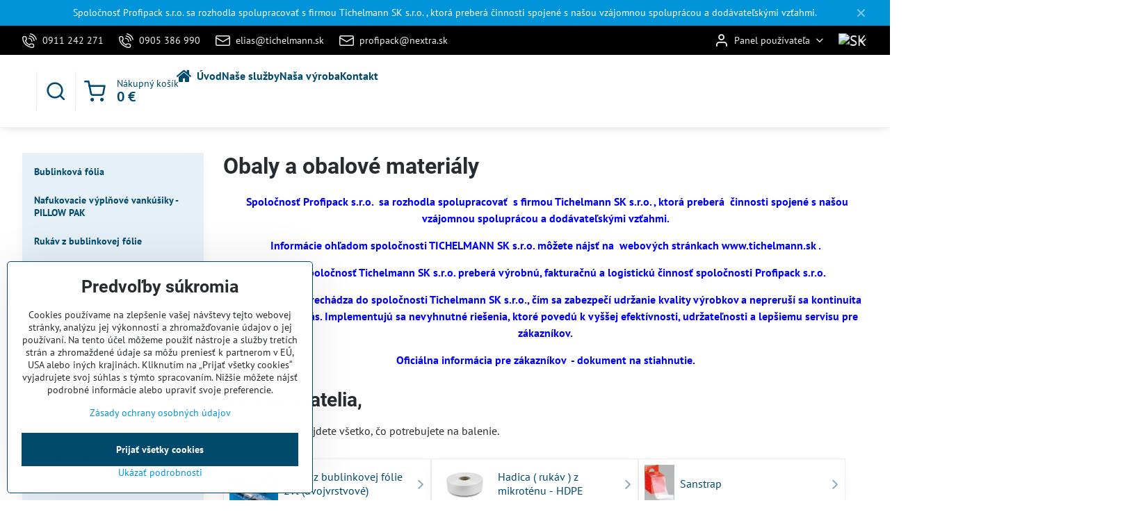

--- FILE ---
content_type: text/html; charset=UTF-8
request_url: https://www.profipack.eu/
body_size: 20349
content:

<!DOCTYPE html>
<html  data-lang-code="sk" lang="sk" class="no-js s1-hasHeader2 s1-hasFixedMenu" data-lssid="9f6551e1b20a">
    <head>
        <meta charset="utf-8">
        		<title>Obaly a obalové materiály</title>
                    <meta name="description" content="obal, obaly, obalový materiál, obalové materiály">
        		<meta name="viewport" content="width=device-width, initial-scale=1" />
		         
<script data-privacy-group="script">
var FloxSettings = {
'cartItems': {},'cartProducts': {},'cartType': "slider",'loginType': "slider",'regformType': "slider",'langVer': "" 
}; 
 
</script>
<script data-privacy-group="script">
FloxSettings.img_size = { 'min': "50x50",'small': "120x120",'medium': "440x440",'large': "800x800",'max': "1600x1600",'product_antn': "440x440",'product_detail': "800x800" };
</script>
    <template id="privacy_iframe_info">
    <div class="floxIframeBlockedInfo" data-func-text="Funkčné" data-analytic-text="Analytické" data-ad-text="Marketingové" data-nosnippet="1">
    <div class="floxIframeBlockedInfo__common">
        <div class="likeH3">Externý obsah je blokovaný Voľbami súkromia</div>
        <p>Prajete si načítať externý obsah?</p>
    </div>
    <div class="floxIframeBlockedInfo__youtube">
        <div class="likeH3">Videá Youtube sú blokované Voľbami súkromia</div>
        <p>Prajete si načítať Youtube video?</p>
    </div>
    <div class="floxIframeBlockedInfo__buttons">
        <button class="button floxIframeBlockedInfo__once">Povoliť tentokrát</button>
        <button class="button floxIframeBlockedInfo__always" >Povoliť a zapamätať - súhlas s druhom cookie: </button>
    </div>
    <a class="floxIframeBlockedLink__common" href=""><i class="fa fa-external-link"></i> Otvoriť obsah v novom okne</a>
    <a class="floxIframeBlockedLink__youtube" href=""><i class="fa fa-external-link"></i> Otvoriť video v novom okne</a>
</div>
</template>
<script type="text/javascript" data-privacy-group="script">
FloxSettings.options={},FloxSettings.options.MANDATORY=1,FloxSettings.options.FUNC=2,FloxSettings.options.ANALYTIC=4,FloxSettings.options.AD=8;
FloxSettings.options.fullConsent=3;FloxSettings.options.maxConsent=15;FloxSettings.options.consent=0,localStorage.getItem("floxConsent")&&(FloxSettings.options.consent=parseInt(localStorage.getItem("floxConsent")));FloxSettings.options.sync=1;FloxSettings.google_consent2_options={},FloxSettings.google_consent2_options.AD_DATA=1,FloxSettings.google_consent2_options.AD_PERSON=2;FloxSettings.google_consent2_options.consent = -2;const privacyIsYoutubeUrl=function(e){return e.includes("youtube.com/embed")||e.includes("youtube-nocookie.com/embed")},privacyIsGMapsUrl=function(e){return e.includes("google.com/maps/embed")||/maps\.google\.[a-z]{2,3}\/maps/i.test(e)},privacyGetPrivacyGroup=function(e){var t="";if(e.getAttribute("data-privacy-group")?t=e.getAttribute("data-privacy-group"):e.closest("*[data-privacy-group]")&&(t=e.closest("*[data-privacy-group]").getAttribute("data-privacy-group")),"IFRAME"===e.tagName){let r=e.src||"";privacyIsYoutubeUrl(r)&&(e.setAttribute("data-privacy-group","func"),t="func"),privacyIsGMapsUrl(r)&&(e.setAttribute("data-privacy-group","func"),t="func")}return"regular"===t&&(t="script"),t},privacyBlockScriptNode=function(e){e.type="javascript/blocked";let t=function(r){"javascript/blocked"===e.getAttribute("type")&&r.preventDefault(),e.removeEventListener("beforescriptexecute",t)};e.addEventListener("beforescriptexecute",t)},privacyHandleScriptTag=function(e){let t=privacyGetPrivacyGroup(e);if(t){if("script"===t)return;"mandatory"===t||"func"===t&&FloxSettings.options.consent&FloxSettings.options.FUNC||"analytic"===t&&FloxSettings.options.consent&FloxSettings.options.ANALYTIC||"ad"===t&&FloxSettings.options.consent&FloxSettings.options.AD||privacyBlockScriptNode(e)}else FloxSettings.options.allow_unclassified||privacyBlockScriptNode(e)},privacyShowPlaceholder=function(e){let t=privacyGetPrivacyGroup(e);var r=document.querySelector("#privacy_iframe_info").content.cloneNode(!0),i=r.querySelector(".floxIframeBlockedInfo__always");i.textContent=i.textContent+r.firstElementChild.getAttribute("data-"+t+"-text"),r.firstElementChild.setAttribute("data-"+t,"1"),r.firstElementChild.removeAttribute("data-func-text"),r.firstElementChild.removeAttribute("data-analytic-text"),r.firstElementChild.removeAttribute("data-ad-text");let o=e.parentNode.classList.contains("blockYoutube");if(e.style.height){let a=e.style.height,c=e.style.width;e.setAttribute("data-privacy-style-height",a),r.firstElementChild.style.setProperty("--iframe-h",a),r.firstElementChild.style.setProperty("--iframe-w",c),e.style.height="0"}else if(e.getAttribute("height")){let n=e.getAttribute("height").replace("px",""),l=e.getAttribute("width").replace("px","");e.setAttribute("data-privacy-height",n),n.includes("%")?r.firstElementChild.style.setProperty("--iframe-h",n):r.firstElementChild.style.setProperty("--iframe-h",n+"px"),l.includes("%")?r.firstElementChild.style.setProperty("--iframe-w",l):r.firstElementChild.style.setProperty("--iframe-w",l+"px"),e.setAttribute("height",0)}else if(o&&e.parentNode.style.maxHeight){let s=e.parentNode.style.maxHeight,p=e.parentNode.style.maxWidth;r.firstElementChild.style.setProperty("--iframe-h",s),r.firstElementChild.style.setProperty("--iframe-w",p)}let u=e.getAttribute("data-privacy-src")||"";privacyIsYoutubeUrl(u)?(r.querySelector(".floxIframeBlockedInfo__common").remove(),r.querySelector(".floxIframeBlockedLink__common").remove(),r.querySelector(".floxIframeBlockedLink__youtube").setAttribute("href",u.replace("/embed/","/watch?v="))):u?(r.querySelector(".floxIframeBlockedInfo__youtube").remove(),r.querySelector(".floxIframeBlockedLink__youtube").remove(),r.querySelector(".floxIframeBlockedLink__common").setAttribute("href",u)):(r.querySelector(".floxIframeBlockedInfo__once").remove(),r.querySelector(".floxIframeBlockedInfo__youtube").remove(),r.querySelector(".floxIframeBlockedLink__youtube").remove(),r.querySelector(".floxIframeBlockedLink__common").remove(),r.querySelector(".floxIframeBlockedInfo__always").classList.add("floxIframeBlockedInfo__always--reload")),e.parentNode.insertBefore(r,e.nextSibling),o&&e.parentNode.classList.add("blockYoutube--blocked")},privacyHidePlaceholderIframe=function(e){var t=e.nextElementSibling;if(t&&t.classList.contains("floxIframeBlockedInfo")){let r=e.parentNode.classList.contains("blockYoutube");r&&e.parentNode.classList.remove("blockYoutube--blocked"),e.getAttribute("data-privacy-style-height")?e.style.height=e.getAttribute("data-privacy-style-height"):e.getAttribute("data-privacy-height")?e.setAttribute("height",e.getAttribute("data-privacy-height")):e.classList.contains("invisible")&&e.classList.remove("invisible"),t.remove()}},privacyBlockIframeNode=function(e){var t=e.src||"";""===t&&e.getAttribute("data-src")&&(t=e.getAttribute("data-src")),e.setAttribute("data-privacy-src",t),e.removeAttribute("src"),!e.classList.contains("floxNoPrivacyPlaceholder")&&(!e.style.width||parseInt(e.style.width)>200)&&(!e.getAttribute("width")||parseInt(e.getAttribute("width"))>200)&&(!e.style.height||parseInt(e.style.height)>200)&&(!e.getAttribute("height")||parseInt(e.getAttribute("height"))>200)&&(!e.style.display||"none"!==e.style.display)&&(!e.style.visibility||"hidden"!==e.style.visibility)&&privacyShowPlaceholder(e)},privacyHandleIframeTag=function(e){let t=privacyGetPrivacyGroup(e);if(t){if("script"===t||"mandatory"===t)return;if("func"===t&&FloxSettings.options.consent&FloxSettings.options.FUNC)return;if("analytic"===t&&FloxSettings.options.consent&FloxSettings.options.ANALYTIC||"ad"===t&&FloxSettings.options.consent&FloxSettings.options.AD)return;privacyBlockIframeNode(e)}else{if(FloxSettings.options.allow_unclassified)return;privacyBlockIframeNode(e)}},privacyHandleYoutubeGalleryItem=function(e){if(!(FloxSettings.options.consent&FloxSettings.options.FUNC)){var t=e.closest(".gallery").getAttribute("data-preview-height"),r=e.getElementsByTagName("img")[0],i=r.getAttribute("src").replace(t+"/"+t,"800/800");r.classList.contains("flox-lazy-load")&&(i=r.getAttribute("data-src").replace(t+"/"+t,"800/800")),e.setAttribute("data-href",e.getAttribute("href")),e.setAttribute("href",i),e.classList.replace("ytb","ytbNoConsent")}},privacyBlockPrivacyElementNode=function(e){e.classList.contains("floxPrivacyPlaceholder")?(privacyShowPlaceholder(e),e.classList.add("invisible")):e.style.display="none"},privacyHandlePrivacyElementNodes=function(e){let t=privacyGetPrivacyGroup(e);if(t){if("script"===t||"mandatory"===t)return;if("func"===t&&FloxSettings.options.consent&FloxSettings.options.FUNC)return;if("analytic"===t&&FloxSettings.options.consent&FloxSettings.options.ANALYTIC||"ad"===t&&FloxSettings.options.consent&FloxSettings.options.AD)return;privacyBlockPrivacyElementNode(e)}else{if(FloxSettings.options.allow_unclassified)return;privacyBlockPrivacyElementNode(e)}};function privacyLoadScriptAgain(e){var t=document.getElementsByTagName("head")[0],r=document.createElement("script");r.src=e.getAttribute("src"),t.appendChild(r),e.parentElement.removeChild(e)}function privacyExecuteScriptAgain(e){var t=document.getElementsByTagName("head")[0],r=document.createElement("script");r.textContent=e.textContent,t.appendChild(r),e.parentElement.removeChild(e)}function privacyEnableScripts(){document.querySelectorAll('script[type="javascript/blocked"]').forEach(e=>{let t=privacyGetPrivacyGroup(e);(FloxSettings.options.consent&FloxSettings.options.ANALYTIC&&t.includes("analytic")||FloxSettings.options.consent&FloxSettings.options.AD&&t.includes("ad")||FloxSettings.options.consent&FloxSettings.options.FUNC&&t.includes("func"))&&(e.getAttribute("src")?privacyLoadScriptAgain(e):privacyExecuteScriptAgain(e))})}function privacyEnableIframes(){document.querySelectorAll("iframe[data-privacy-src]").forEach(e=>{let t=privacyGetPrivacyGroup(e);if(!(FloxSettings.options.consent&FloxSettings.options.ANALYTIC&&t.includes("analytic")||FloxSettings.options.consent&FloxSettings.options.AD&&t.includes("ad")||FloxSettings.options.consent&FloxSettings.options.FUNC&&t.includes("func")))return;privacyHidePlaceholderIframe(e);let r=e.getAttribute("data-privacy-src");e.setAttribute("src",r),e.removeAttribute("data-privacy-src")})}function privacyEnableYoutubeGalleryItems(){FloxSettings.options.consent&FloxSettings.options.FUNC&&(document.querySelectorAll(".ytbNoConsent").forEach(e=>{e.setAttribute("href",e.getAttribute("data-href")),e.classList.replace("ytbNoConsent","ytb")}),"function"==typeof initGalleryPlugin&&initGalleryPlugin())}function privacyEnableBlockedContent(e,t){document.querySelectorAll(".floxCaptchaCont").length&&(e&FloxSettings.options.FUNC)!=(t&FloxSettings.options.FUNC)?window.location.reload():(privacyEnableScripts(),privacyEnableIframes(),privacyEnableYoutubeGalleryItems(),"function"==typeof FloxSettings.privacyEnableScriptsCustom&&FloxSettings.privacyEnableScriptsCustom())}
function privacyUpdateConsent(){ if(FloxSettings.sklik&&FloxSettings.sklik.active){var e={rtgId:FloxSettings.sklik.seznam_retargeting_id,consent:FloxSettings.options.consent&&FloxSettings.options.consent&FloxSettings.options.ANALYTIC?1:0};"category"===FloxSettings.sklik.pageType?(e.category=FloxSettings.sklik.category,e.pageType=FloxSettings.sklik.pageType):"offerdetail"===FloxSettings.sklik.pagetype&&(e.itemId=FloxSettings.sklik.itemId,e.pageType=FloxSettings.sklik.pageType),window.rc&&window.rc.retargetingHit&&window.rc.retargetingHit(e)}"function"==typeof loadCartFromLS&&"function"==typeof saveCartToLS&&(loadCartFromLS(),saveCartToLS());}
const observer=new MutationObserver(e=>{e.forEach(({addedNodes:e})=>{e.forEach(e=>{if(FloxSettings.options.consent!==FloxSettings.options.maxConsent){if(1===e.nodeType&&"SCRIPT"===e.tagName)return privacyHandleScriptTag(e);if(1===e.nodeType&&"IFRAME"===e.tagName)return privacyHandleIframeTag(e);if(1===e.nodeType&&"A"===e.tagName&&e.classList.contains("ytb"))return privacyHandleYoutubeGalleryItem(e);if(1===e.nodeType&&"SCRIPT"!==e.tagName&&"IFRAME"!==e.tagName&&e.classList.contains("floxPrivacyElement"))return privacyHandlePrivacyElementNodes(e)}1===e.nodeType&&(e.classList.contains("mainPrivacyModal")||e.classList.contains("mainPrivacyBar"))&&(FloxSettings.options.consent>0&&!FloxSettings.options.forceShow&&-1!==FloxSettings.google_consent2_options.consent?e.style.display="none":FloxSettings.options.consent>0&&-1===FloxSettings.google_consent2_options.consent?e.classList.add("hideBWConsentOptions"):-1!==FloxSettings.google_consent2_options.consent&&e.classList.add("hideGC2ConsentOptions"))})})});observer.observe(document.documentElement,{childList:!0,subtree:!0}),document.addEventListener("DOMContentLoaded",function(){observer.disconnect()});const createElementBackup=document.createElement;document.createElement=function(...e){if("script"!==e[0].toLowerCase())return createElementBackup.bind(document)(...e);let n=createElementBackup.bind(document)(...e);return n.setAttribute("data-privacy-group","script"),n};
</script>

<meta name="referrer" content="no-referrer-when-downgrade">


<link rel="canonical" href="https://www.profipack.eu/">
    

<style itemscope itemtype="https://schema.org/WebPage" itemref="p1a p1b"></style> 
<meta id="p1a" itemprop="name" content="Obaly a obalové materiály">
<meta id="p1b" itemprop="description" content="obal, obaly, obalový materiál, obalové materiály">  
<meta property="og:title" content="Obaly a obalové materiály">

<meta property="og:url" content="https://www.profipack.eu/">
<meta property="og:description" content="obal, obaly, obalový materiál, obalové materiály">

<meta name="twitter:card" content="summary_large_image">
<meta name="twitter:title" content="Obaly a obalové materiály">
<meta name="twitter:description" content="obal, obaly, obalový materiál, obalové materiály">

    <meta property="og:locale" content="sk_SK">

    <meta property="og:type" content="website">
                

<link rel="dns-prefetch" href="https://www.biznisweb.sk">
<link rel="preconnect" href="https://www.biznisweb.sk/" crossorigin>
<style type="text/css">
        

@font-face {
  font-family: 'PT Sans';
  font-style: normal;
  font-display: swap;
  font-weight: 400;
  src: local(''),
       url('https://www.biznisweb.sk/templates/bw-fonts/pt-sans-v17-latin-ext_latin-regular.woff2') format('woff2'),
       url('https://www.biznisweb.sk/templates/bw-fonts/pt-sans-v17-latin-ext_latin-regular.woff') format('woff');
}


@font-face {
  font-family: 'PT Sans';
  font-style: normal;
  font-display: swap;
  font-weight: 700;
  src: local(''),
       url('https://www.biznisweb.sk/templates/bw-fonts/pt-sans-v17-latin-ext_latin-700.woff2') format('woff2'),
       url('https://www.biznisweb.sk/templates/bw-fonts/pt-sans-v17-latin-ext_latin-700.woff') format('woff');
}

@font-face {
  font-family: 'Roboto';
  font-style: normal;
  font-display: swap;
  font-weight: 400;
  src: local(''),
       url('https://www.biznisweb.sk/templates/bw-fonts/roboto-v30-latin-ext_latin-regular.woff2') format('woff2'),
       url('https://www.biznisweb.sk/templates/bw-fonts/roboto-v30-latin-ext_latin-regular.woff') format('woff');
}


@font-face {
  font-family: 'Roboto';
  font-style: normal;
  font-display: swap;
  font-weight: 700;
  src: local(''),
       url('https://www.biznisweb.sk/templates/bw-fonts/roboto-v30-latin-ext_latin-700.woff2') format('woff2'),
       url('https://www.biznisweb.sk/templates/bw-fonts/roboto-v30-latin-ext_latin-700.woff') format('woff');
}
</style>

<link rel="preload" href="/erp-templates/skins/flat/universal/fonts/fontawesome-webfont.woff2" as="font" type="font/woff2" crossorigin>
<link href="/erp-templates/260116132626/universal.css" rel="stylesheet" type="text/css" media="all">  




<script data-privacy-group="mandatory">
    FloxSettings.trackerData = {
                    'cartIds': []
            };
    </script> 
    <link rel="shortcut icon" href="/files/pp-logo-03-modre.jpg">
    <link rel="icon" href="/files/pp-logo-03-modre.jpg?refresh" type="image/x-icon">

		<script data-privacy-group="script">
			FloxSettings.cartType = "same_page";
			FloxSettings.loginType = "custom";
			FloxSettings.regformType = "custom";
		</script>
												<style>
			:root {
				--s1-accentTransparent: #0294D917;
				--s1-accentComplement: #fff;
				--s1-maccentComplement: #fff;
				--s1-menuBgComplementTransparent: #000b;
				--s1-menuBgComplementTransparent2: #0002;
				--s1-menuBgComplement: #000;
				--s1-accentDark: #014a6c;
			}
		</style>

		</head>
<body class="s1-pt-page  titlepage">
    
    <noscript class="noprint">
        <div id="noscript">
            Javascript není prohlížečem podporován nebo je vypnutý. Pro zobrazení stránky tak, jak byla zamýšlena, použijte prohlížeč s podporou JavaScript.
            <br>Pomoc: <a href="https://www.enable-javascript.com/" target="_blank">Enable-Javascript.com</a>.
        </div>
    </noscript>
    
    <div class="oCont remodal-bg">
																								
								<aside class="s1-topInfo">
			<div class="iCont">
				<div class="s1-topInfo-close">✕</div>
						                        <div id="box-id-top_header_center" class="pagebox">
                                                            <div  id="block-1105" class="blockText box blockTextRight">
                                <div class="userHTMLContent">
        
    <p style="text-align: center;">Spoločnosť Profipack s.r.o. sa rozhodla spolupracovať s firmou Tichelmann SK s.r.o. , ktorá preberá činnosti spojené s našou vzájomnou spoluprácou a dodávateľskými vzťahmi.</p>
</div>
	    </div>

                             
            </div> 
    
	
			</div>
		</aside>
	

	
	<section class="s1-headerTop s1-headerTop-style2 noprint">
		<div class="s1-cont flex ai-c">
							<div class="s1-headerTop-left">
					                        <div id="box-id-top_header_left" class="pagebox">
                                                        	<nav class="s1-topNav">
		<ul class="s1-topNav-items">
																				<li class="s1-topNav-item ">
						<a class="s1-topNav-link " href="tel:+421911242271" >
															    <i class="navIcon navIconBWSet imgIcon50"><svg xmlns="http://www.w3.org/2000/svg" width="32.363" height="32.696" viewBox="0 0 32.363 32.696" fill="currentColor">
    <path d="M50.089,33.454a1.089,1.089,0,0,1-1.057-.818A16.444,16.444,0,0,0,36.816,20.8a1.085,1.085,0,1,1,.485-2.116A18.64,18.64,0,0,1,51.148,32.1a1.085,1.085,0,0,1-.789,1.319A1.146,1.146,0,0,1,50.089,33.454Z" transform="translate(-18.819 -18.652)"/>
    <path d="M45.271,36.015a1.091,1.091,0,0,1-1.08-.933,11.093,11.093,0,0,0-9.62-9.407,1.085,1.085,0,1,1,.271-2.153A13.276,13.276,0,0,1,46.353,34.778,1.086,1.086,0,0,1,45.425,36,1.151,1.151,0,0,1,45.271,36.015Z" transform="translate(-18.819 -18.652)"/>
    <path d="M40.16,37.721a1.088,1.088,0,0,1-1.091-1.085,5.871,5.871,0,0,0-5.884-5.846,1.085,1.085,0,1,1,0-2.17,8.051,8.051,0,0,1,8.067,8.016A1.089,1.089,0,0,1,40.16,37.721Z" transform="translate(-18.819 -18.652)"/>
    <path d="M40.781,51.348l-.179,0c-6.259-.15-21.417-6.59-21.781-21.646a4.416,4.416,0,0,1,4.195-4.873l1.667-.04c1.493-.022,4.368,1.1,4.478,5.638.1,4.086-1.181,4.893-1.953,5.009a1.073,1.073,0,0,1-.138.013l-.32.007a16.914,16.914,0,0,0,8.062,8.011l.007-.317a1.285,1.285,0,0,1,.012-.138c.118-.767.929-2.037,5.042-1.941,4.569.11,5.709,2.959,5.672,4.451l-.04,1.657a4.594,4.594,0,0,1-.661,2.126A4.425,4.425,0,0,1,40.781,51.348ZM24.763,26.956h-.027L23.069,27c-.491.022-2.123.281-2.066,2.651.352,14.5,15.42,19.427,19.652,19.528,2.388.091,2.645-1.564,2.668-2.063l.04-1.646c.018-.74-.7-2.161-3.542-2.229a6.37,6.37,0,0,0-2.828.344l-.005.2a1.988,1.988,0,0,1-.9,1.613,2.014,2.014,0,0,1-1.841.184,18.874,18.874,0,0,1-9.628-9.568,1.973,1.973,0,0,1,.186-1.828,2.006,2.006,0,0,1,1.622-.9l.2,0a6.306,6.306,0,0,0,.346-2.809C26.911,27.686,25.516,26.956,24.763,26.956Zm10.3,16.612h0Z" transform="translate(-18.819 -18.652)"/>
</svg>
</i>

														<span class="s1-topNav-linkText">0911 242 271</span>
						</a>
					</li>
																								<li class="s1-topNav-item ">
						<a class="s1-topNav-link " href="tel:+421905386990" >
															    <i class="navIcon navIconBWSet imgIcon50"><svg xmlns="http://www.w3.org/2000/svg" width="32.363" height="32.696" viewBox="0 0 32.363 32.696" fill="currentColor">
    <path d="M50.089,33.454a1.089,1.089,0,0,1-1.057-.818A16.444,16.444,0,0,0,36.816,20.8a1.085,1.085,0,1,1,.485-2.116A18.64,18.64,0,0,1,51.148,32.1a1.085,1.085,0,0,1-.789,1.319A1.146,1.146,0,0,1,50.089,33.454Z" transform="translate(-18.819 -18.652)"/>
    <path d="M45.271,36.015a1.091,1.091,0,0,1-1.08-.933,11.093,11.093,0,0,0-9.62-9.407,1.085,1.085,0,1,1,.271-2.153A13.276,13.276,0,0,1,46.353,34.778,1.086,1.086,0,0,1,45.425,36,1.151,1.151,0,0,1,45.271,36.015Z" transform="translate(-18.819 -18.652)"/>
    <path d="M40.16,37.721a1.088,1.088,0,0,1-1.091-1.085,5.871,5.871,0,0,0-5.884-5.846,1.085,1.085,0,1,1,0-2.17,8.051,8.051,0,0,1,8.067,8.016A1.089,1.089,0,0,1,40.16,37.721Z" transform="translate(-18.819 -18.652)"/>
    <path d="M40.781,51.348l-.179,0c-6.259-.15-21.417-6.59-21.781-21.646a4.416,4.416,0,0,1,4.195-4.873l1.667-.04c1.493-.022,4.368,1.1,4.478,5.638.1,4.086-1.181,4.893-1.953,5.009a1.073,1.073,0,0,1-.138.013l-.32.007a16.914,16.914,0,0,0,8.062,8.011l.007-.317a1.285,1.285,0,0,1,.012-.138c.118-.767.929-2.037,5.042-1.941,4.569.11,5.709,2.959,5.672,4.451l-.04,1.657a4.594,4.594,0,0,1-.661,2.126A4.425,4.425,0,0,1,40.781,51.348ZM24.763,26.956h-.027L23.069,27c-.491.022-2.123.281-2.066,2.651.352,14.5,15.42,19.427,19.652,19.528,2.388.091,2.645-1.564,2.668-2.063l.04-1.646c.018-.74-.7-2.161-3.542-2.229a6.37,6.37,0,0,0-2.828.344l-.005.2a1.988,1.988,0,0,1-.9,1.613,2.014,2.014,0,0,1-1.841.184,18.874,18.874,0,0,1-9.628-9.568,1.973,1.973,0,0,1,.186-1.828,2.006,2.006,0,0,1,1.622-.9l.2,0a6.306,6.306,0,0,0,.346-2.809C26.911,27.686,25.516,26.956,24.763,26.956Zm10.3,16.612h0Z" transform="translate(-18.819 -18.652)"/>
</svg>
</i>

														<span class="s1-topNav-linkText">0905 386 990</span>
						</a>
					</li>
																								<li class="s1-topNav-item ">
						<a class="s1-topNav-link " href="mailto:elias@tichelmann.sk" >
															    <i class="navIcon navIconBWSet imgIcon50"><svg xmlns="http://www.w3.org/2000/svg" width="34.079" height="24.679" viewBox="0 0 34.079 24.679" fill="currentColor">
  <path d="M48.018,22.66H21.982a4.027,4.027,0,0,0-4.022,4.022V43.318a4.028,4.028,0,0,0,4.022,4.022H48.018a4.028,4.028,0,0,0,4.022-4.022V26.682A4.027,4.027,0,0,0,48.018,22.66ZM21.982,25.084H48.018a1.6,1.6,0,0,1,1.6,1.6v.843L35.068,36.016l-14.684-8.7v-.629A1.6,1.6,0,0,1,21.982,25.084ZM48.018,44.916H21.982a1.6,1.6,0,0,1-1.6-1.6V30.128l14.061,8.336a1.208,1.208,0,0,0,1.229,0l13.942-8.137V43.318A1.6,1.6,0,0,1,48.018,44.916Z" transform="translate(-17.96 -22.66)"/>
</svg>
</i>

														<span class="s1-topNav-linkText">elias@tichelmann.sk</span>
						</a>
					</li>
																								<li class="s1-topNav-item ">
						<a class="s1-topNav-link " href="mailto:profipack@nextra.sk" >
															    <i class="navIcon navIconBWSet imgIcon50"><svg xmlns="http://www.w3.org/2000/svg" width="34.079" height="24.679" viewBox="0 0 34.079 24.679" fill="currentColor">
  <path d="M48.018,22.66H21.982a4.027,4.027,0,0,0-4.022,4.022V43.318a4.028,4.028,0,0,0,4.022,4.022H48.018a4.028,4.028,0,0,0,4.022-4.022V26.682A4.027,4.027,0,0,0,48.018,22.66ZM21.982,25.084H48.018a1.6,1.6,0,0,1,1.6,1.6v.843L35.068,36.016l-14.684-8.7v-.629A1.6,1.6,0,0,1,21.982,25.084ZM48.018,44.916H21.982a1.6,1.6,0,0,1-1.6-1.6V30.128l14.061,8.336a1.208,1.208,0,0,0,1.229,0l13.942-8.137V43.318A1.6,1.6,0,0,1,48.018,44.916Z" transform="translate(-17.96 -22.66)"/>
</svg>
</i>

														<span class="s1-topNav-linkText">profipack@nextra.sk</span>
						</a>
					</li>
									</ul>
	</nav>

                             
            </div> 
    
				</div>
										<div class="s1-headerTop-right flex ml-a">
											<div class="s1-dropDown s1-loginDropdown">
	<a href="/e/login" class="s1-dropDown-toggler">
		<i class="s1-icon s1-icon-user s1-dropDown-icon" aria-hidden="true"></i>
		<span class="s1-dropDown-title">Panel používateľa</span>
		<i class="fa fa-angle-down s1-dropDown-arrow"></i>
	</a>
	<ul class="s1-dropDown-items">
				<li class="s1-dropDown-item">
			<a class="s1-dropDown-link" href="/e/login" data-remodal-target="s1-acc">
				<i class="s1-icon s1-icon-log-in s1-dropDown-icon"></i>
				<span class="s1-dropDown-title">Prihlásiť sa</span>
			</a>
		</li>
						<li class="s1-dropDown-item">
			<a class="s1-dropDown-link" href="/e/account/register">
				<i class="s1-icon s1-icon-user-plus s1-dropDown-icon"></i>
				<span class="s1-dropDown-title">Registrácia</span>
			</a>
		</li>
    		</ul>
</div>

																	<div class="s1-flags s1-dropDown">
		<button class="s1-flags-currentLang s1-dropDown-toggler">
			<img class="s1-flag-img s1-dropDown-img" src="/erp/images/flags/flat/24/SK.png" alt="SK">
			<i class="fa fa-angle-down s1-dropDown-arrow"></i>
		</button>
		<ul class="s1-flags-dropDown s1-dropDown-items">
							        									<li class="s1-dropDown-item">
					<a class="s1-flags-lang s1-dropDown-link flag-cz" href="http://www.profi-pack.cz">
						<img class="s1-flag-img s1-dropDown-img" src="/erp/images/flags/flat/24/CZ.png" alt="CZ">
						    
							<span class="s1-flag-title s1-dropDown-title">Czech republic</span>
											</a>
				</li>
				        			</ul>
	</div>

									</div>
					</div>
	</section>
<header class="s1-header s1-header-style2  noprint">
	<section class="s1-header-cont s1-cont flex">
		<div class="s1-header-logo">
							<a class="s1-imglogo" href="/"><img src="/files/tichelmann-/logo---tichelmann-sk---final.jpg" alt="Logo"></a>
					</div>
		<div class="s1-header-actions flex">
						<div class="s1-header-search">
				<!-- search activator -->
				<div class="s1-header-action ">
					<a href="/e/search" title="Hľadať" class="s1-header-actionLink s1-searchActivatorJS"><i class="s1-icon s1-icon-search"></i></a>
				</div>
					<form action="/e/search" method="get" class="siteSearchForm s1-topSearch-form">
		<div class="siteSearchCont s1-topSearch">
			<label class="s1-siteSearch-label flex">
				<i class="s1-icon s1-icon-search rm-hide"></i>
				<input data-pages="Stránky" data-products="Produkty" data-categories="Kategórie" data-news="Novinky" data-brands="Výrobca" class="siteSearchInput" id="s1-small-search" placeholder="Vyhľadávanie" name="word" type="text" value="">
				<button class="button" type="submit">Hľadať</button>
			</label>
		</div>
	</form>

			</div>
			
												<!-- cart -->
			<div class="s1-headerCart-outer">
				            
    		<div class="s1-header-action s1-headerCart">
			<a class="s1-header-actionLink smallCart" href="/e/cart/index" title="Nákupný košík">
				<i class="s1-icon s1-icon-shopping-cart"></i>
				<span class="smallCartItems buttonCartInvisible invisible">0</span>
				<div class="s1-scText rl-hide">
					<span class="s1-scTitle">Nákupný košík</span>
					<span class="smallCartTotal smallCartPrice" data-pieces="0">0 €</span>
				</div>
			</a>
			<div id="s1-customSmallCartCont" class="s1-smallCart-wrapper"></div>
		</div>
    
			</div>
			<!-- menu -->
						<div class="s1-header-action l-hide">
				<button aria-label="Menu" class="s1-header-actionLink s1-menuActivatorJS"><i class="s1-icon s1-icon-menu"></i></button>
			</div>
					</div>
	</section>
		<div class="s1-menu-section ">
					<div class="s1-menu-overlay s1-menuActivatorJS l-hide"></div>
			<div class="s1-menu-wrapper">
				<div class="s1-menu-header l-hide">
					Menu
					<span class="s1-menuClose s1-menuActivatorJS">✕</span>
				</div>
				<div class="s1-menu-cont s1-cont">
											                        <div id="box-id-flox_main_menu" class="pagebox">
                                                        																					<nav class="s1-menu s1-menu-left ">
						<ul class="s1-menu-items">
														
																																																																																																
											<li class="s1-menu-item   submenuVisible">
							<a class="s1-menu-link select" href="/">
																	        
    <i class="navIcon fa fa-home fa-fw imgIcon50"></i>
    
																<span>Úvod</span>
															</a>
													</li>
																			
																																																																																																
											<li class="s1-menu-item   ">
							<a class="s1-menu-link " href="/sluzby-vyroba-produkcia">
																<span>Naše služby</span>
															</a>
													</li>
																			
																																																																																																
											<li class="s1-menu-item   ">
							<a class="s1-menu-link " href="/nasa-vyroba">
																<span>Naša výroba</span>
															</a>
													</li>
																			
																																																																																																
																			
																																																																																																
																			
																																																																																																
																			
																																																																																																
																			
																																																																																																
																			
																																																																																																
																			
																																																																																																
																			
																																																																																																
																			
																																																																																																
																			
																																																																																																
																			
																																																																																																
																			
																																																																																																
																			
																																																																																																
																			
																																																																																																
																			
																																																																																																
																			
																																																																																																
																			
																																																																																																
																			
																																																																																																
																			
																																																																																																
																			
																																																																																																
																			
																																																																																																
																			
																																																																																																
																			
																																																																																																
																			
																																																																																																
																			
																																																																																																
																			
																																																																																																
																			
																																																																																																
																			
																																																																																																
																			
																																																																																																
																			
																																																																																																
																			
																																																																																																
																			
																																																																																																
											<li class="s1-menu-item   ">
							<a class="s1-menu-link " href="/kontakt">
																<span>Kontakt</span>
															</a>
													</li>
												</ul>
		</nav>
	
                        </div> 
    
																<div class="s1-menu-categoriesMobile l-hide">
							                        <div id="box-id-flox_side_menu" class="pagebox">
                                                        															<nav class="s1-sideMenu ">
						<ul class="s1-sideMenu-items">
														
																																																																																																
																			
																																																																																																
																			
																																																																																																
																			
																																																																																																
											<li class="s1-sideMenu-item   ">
							<a class="s1-sideMenu-link " href="/bublinkova-folia">
																<span>Bublinková fólia</span>
															</a>
													</li>
																			
																																																																																																
											<li class="s1-sideMenu-item   ">
							<a class="s1-sideMenu-link " href="/void-fill">
																<span>Nafukovacie výplňové vankúšiky - PILLOW PAK</span>
															</a>
													</li>
																			
																																																																																																
											<li class="s1-sideMenu-item   ">
							<a class="s1-sideMenu-link " href="/rukav-z-bublinkovej-folie">
																<span>Rukáv z bublinkovej fólie</span>
															</a>
													</li>
																			
																																																																																																
											<li class="s1-sideMenu-item   ">
							<a class="s1-sideMenu-link " href="/rukav-z-penovej-folie">
																<span>Rukáv z penovej fólie</span>
															</a>
													</li>
																			
																																																																																																
											<li class="s1-sideMenu-item   ">
							<a class="s1-sideMenu-link " href="/ldpe-sacky-hladke">
																<span>Sáčky hladké - igelitové sáčky</span>
															</a>
													</li>
																			
																																																																																																
											<li class="s1-sideMenu-item   ">
							<a class="s1-sideMenu-link " href="/sacky-hladke-z-ldpe-mensie-balenia-50-a-100ks">
																<span>Sáčky hladké - igelitové sáčky - menšie balenia (50 a 100ks)</span>
															</a>
													</li>
																			
																																																																																																
											<li class="s1-sideMenu-item   ">
							<a class="s1-sideMenu-link " href="/bublinkove-sacky-2vl-dvojvrstvove">
																<span>Sáčky z bublinkovej fólie 2vl   (dvojvrstvové)</span>
															</a>
													</li>
																			
																																																																																																
											<li class="s1-sideMenu-item   ">
							<a class="s1-sideMenu-link " href="/bublinkove-sacky-3vl">
																<span>Sáčky z bublinkovej fólie 3vl  (trojvrstvové)</span>
															</a>
													</li>
																			
																																																																																																
											<li class="s1-sideMenu-item   ">
							<a class="s1-sideMenu-link " href="/bublinkove-sacky-3vl1">
																<span>Sáčky z bublinkovej fólie 3vl - ZALEPOVACIE</span>
															</a>
													</li>
																			
																																																																																																
											<li class="s1-sideMenu-item   ">
							<a class="s1-sideMenu-link " href="/hadica-z-mikrotenu">
																<span>Hadica z mikroténu</span>
															</a>
													</li>
																			
																																																																																																
											<li class="s1-sideMenu-item   ">
							<a class="s1-sideMenu-link " href="/sanstrap">
																<span>Sanstrap</span>
															</a>
													</li>
																			
																																																																																																
											<li class="s1-sideMenu-item   ">
							<a class="s1-sideMenu-link " href="/drilbinder">
																<span>Drilbinder</span>
															</a>
													</li>
																			
																																																																																																
											<li class="s1-sideMenu-item   ">
							<a class="s1-sideMenu-link " href="/lepiaca-paska">
																<span>Lepiaca páska</span>
															</a>
													</li>
																			
																																																																																																
											<li class="s1-sideMenu-item   ">
							<a class="s1-sideMenu-link " href="/meracie-koliesko">
																<span>Meracie koliesko</span>
															</a>
													</li>
																			
																																																																																																
											<li class="s1-sideMenu-item   ">
							<a class="s1-sideMenu-link " href="/nafukovaci-obal">
																<span>Nafukovacie ochranné balenie</span>
															</a>
													</li>
																			
																																																																																																
											<li class="s1-sideMenu-item   ">
							<a class="s1-sideMenu-link " href="/obaly-na-flase">
																<span>Obaly na fľaše - BOTTLE PAK</span>
															</a>
													</li>
																			
																																																																																																
											<li class="s1-sideMenu-item   ">
							<a class="s1-sideMenu-link " href="/kartonovy-roh-kartonova-hrana">
																<span>Ochranné kartónové rohy - Edgeboard</span>
															</a>
													</li>
																			
																																																																																																
											<li class="s1-sideMenu-item   ">
							<a class="s1-sideMenu-link " href="/bezpecnostna-lepiaca-paska">
																<span>Bezpečnostná lepiaca páska</span>
															</a>
													</li>
																			
																																																																																																
											<li class="s1-sideMenu-item   ">
							<a class="s1-sideMenu-link " href="/bezpecnostne-etikety">
																<span>Bezpečnostné etikety (nálepky)</span>
															</a>
													</li>
																			
																																																																																																
											<li class="s1-sideMenu-item   ">
							<a class="s1-sideMenu-link " href="/podlozky-pod-pasky">
																<span>Podložky pod pásky</span>
															</a>
													</li>
																			
																																																																																																
											<li class="s1-sideMenu-item   ">
							<a class="s1-sideMenu-link " href="/gripbag-zatvaratelne-sacky-s-listou">
																<span>Sáčky s lištou - GRIP BAG</span>
															</a>
													</li>
																			
																																																																																																
											<li class="s1-sideMenu-item   ">
							<a class="s1-sideMenu-link " href="/viazacia-paska">
																<span>Viazacie pásky</span>
															</a>
													</li>
																			
																																																																																																
											<li class="s1-sideMenu-item   ">
							<a class="s1-sideMenu-link " href="/vysusadlo">
																<span>Vysúšadlá</span>
															</a>
													</li>
																			
																																																																																																
											<li class="s1-sideMenu-item   ">
							<a class="s1-sideMenu-link " href="/tapelock">
																<span>Zalepovacie priehľadné sáčky - TAPE LOCK</span>
															</a>
													</li>
																			
																																																																																																
											<li class="s1-sideMenu-item   ">
							<a class="s1-sideMenu-link " href="/e-bag-plastove-obalky">
																<span>Zasielateľské sáčky - plastové obálky - E-BAG</span>
															</a>
													</li>
																			
																																																																																																
											<li class="s1-sideMenu-item   ">
							<a class="s1-sideMenu-link " href="/zalepovacie-sacky-so-zavesom">
																<span>Závesné zalepovacie sáčky</span>
															</a>
													</li>
																			
																																																																																																
																			
																																																																																																
																			
																																																																																																
											<li class="s1-sideMenu-item   ">
							<a class="s1-sideMenu-link " href="/docubag">
																<span>obaly na dokumenty - DOCU BAG</span>
															</a>
													</li>
																			
																																																																																																
																			
																																																																																																
																			
																																																																																																
												</ul>
		</nav>
	
                             
            </div> 
    
						</div>
					
										<div class="s1-menu-addon s1-menuAddon-sidemenu m-hide">
						                        <div id="box-id-top_header_left" class="pagebox">
                                                        	<nav class="s1-topNav">
		<ul class="s1-topNav-items">
																				<li class="s1-topNav-item ">
						<a class="s1-topNav-link " href="tel:+421911242271" >
															    <i class="navIcon navIconBWSet imgIcon50"><svg xmlns="http://www.w3.org/2000/svg" width="32.363" height="32.696" viewBox="0 0 32.363 32.696" fill="currentColor">
    <path d="M50.089,33.454a1.089,1.089,0,0,1-1.057-.818A16.444,16.444,0,0,0,36.816,20.8a1.085,1.085,0,1,1,.485-2.116A18.64,18.64,0,0,1,51.148,32.1a1.085,1.085,0,0,1-.789,1.319A1.146,1.146,0,0,1,50.089,33.454Z" transform="translate(-18.819 -18.652)"/>
    <path d="M45.271,36.015a1.091,1.091,0,0,1-1.08-.933,11.093,11.093,0,0,0-9.62-9.407,1.085,1.085,0,1,1,.271-2.153A13.276,13.276,0,0,1,46.353,34.778,1.086,1.086,0,0,1,45.425,36,1.151,1.151,0,0,1,45.271,36.015Z" transform="translate(-18.819 -18.652)"/>
    <path d="M40.16,37.721a1.088,1.088,0,0,1-1.091-1.085,5.871,5.871,0,0,0-5.884-5.846,1.085,1.085,0,1,1,0-2.17,8.051,8.051,0,0,1,8.067,8.016A1.089,1.089,0,0,1,40.16,37.721Z" transform="translate(-18.819 -18.652)"/>
    <path d="M40.781,51.348l-.179,0c-6.259-.15-21.417-6.59-21.781-21.646a4.416,4.416,0,0,1,4.195-4.873l1.667-.04c1.493-.022,4.368,1.1,4.478,5.638.1,4.086-1.181,4.893-1.953,5.009a1.073,1.073,0,0,1-.138.013l-.32.007a16.914,16.914,0,0,0,8.062,8.011l.007-.317a1.285,1.285,0,0,1,.012-.138c.118-.767.929-2.037,5.042-1.941,4.569.11,5.709,2.959,5.672,4.451l-.04,1.657a4.594,4.594,0,0,1-.661,2.126A4.425,4.425,0,0,1,40.781,51.348ZM24.763,26.956h-.027L23.069,27c-.491.022-2.123.281-2.066,2.651.352,14.5,15.42,19.427,19.652,19.528,2.388.091,2.645-1.564,2.668-2.063l.04-1.646c.018-.74-.7-2.161-3.542-2.229a6.37,6.37,0,0,0-2.828.344l-.005.2a1.988,1.988,0,0,1-.9,1.613,2.014,2.014,0,0,1-1.841.184,18.874,18.874,0,0,1-9.628-9.568,1.973,1.973,0,0,1,.186-1.828,2.006,2.006,0,0,1,1.622-.9l.2,0a6.306,6.306,0,0,0,.346-2.809C26.911,27.686,25.516,26.956,24.763,26.956Zm10.3,16.612h0Z" transform="translate(-18.819 -18.652)"/>
</svg>
</i>

														<span class="s1-topNav-linkText">0911 242 271</span>
						</a>
					</li>
																								<li class="s1-topNav-item ">
						<a class="s1-topNav-link " href="tel:+421905386990" >
															    <i class="navIcon navIconBWSet imgIcon50"><svg xmlns="http://www.w3.org/2000/svg" width="32.363" height="32.696" viewBox="0 0 32.363 32.696" fill="currentColor">
    <path d="M50.089,33.454a1.089,1.089,0,0,1-1.057-.818A16.444,16.444,0,0,0,36.816,20.8a1.085,1.085,0,1,1,.485-2.116A18.64,18.64,0,0,1,51.148,32.1a1.085,1.085,0,0,1-.789,1.319A1.146,1.146,0,0,1,50.089,33.454Z" transform="translate(-18.819 -18.652)"/>
    <path d="M45.271,36.015a1.091,1.091,0,0,1-1.08-.933,11.093,11.093,0,0,0-9.62-9.407,1.085,1.085,0,1,1,.271-2.153A13.276,13.276,0,0,1,46.353,34.778,1.086,1.086,0,0,1,45.425,36,1.151,1.151,0,0,1,45.271,36.015Z" transform="translate(-18.819 -18.652)"/>
    <path d="M40.16,37.721a1.088,1.088,0,0,1-1.091-1.085,5.871,5.871,0,0,0-5.884-5.846,1.085,1.085,0,1,1,0-2.17,8.051,8.051,0,0,1,8.067,8.016A1.089,1.089,0,0,1,40.16,37.721Z" transform="translate(-18.819 -18.652)"/>
    <path d="M40.781,51.348l-.179,0c-6.259-.15-21.417-6.59-21.781-21.646a4.416,4.416,0,0,1,4.195-4.873l1.667-.04c1.493-.022,4.368,1.1,4.478,5.638.1,4.086-1.181,4.893-1.953,5.009a1.073,1.073,0,0,1-.138.013l-.32.007a16.914,16.914,0,0,0,8.062,8.011l.007-.317a1.285,1.285,0,0,1,.012-.138c.118-.767.929-2.037,5.042-1.941,4.569.11,5.709,2.959,5.672,4.451l-.04,1.657a4.594,4.594,0,0,1-.661,2.126A4.425,4.425,0,0,1,40.781,51.348ZM24.763,26.956h-.027L23.069,27c-.491.022-2.123.281-2.066,2.651.352,14.5,15.42,19.427,19.652,19.528,2.388.091,2.645-1.564,2.668-2.063l.04-1.646c.018-.74-.7-2.161-3.542-2.229a6.37,6.37,0,0,0-2.828.344l-.005.2a1.988,1.988,0,0,1-.9,1.613,2.014,2.014,0,0,1-1.841.184,18.874,18.874,0,0,1-9.628-9.568,1.973,1.973,0,0,1,.186-1.828,2.006,2.006,0,0,1,1.622-.9l.2,0a6.306,6.306,0,0,0,.346-2.809C26.911,27.686,25.516,26.956,24.763,26.956Zm10.3,16.612h0Z" transform="translate(-18.819 -18.652)"/>
</svg>
</i>

														<span class="s1-topNav-linkText">0905 386 990</span>
						</a>
					</li>
																								<li class="s1-topNav-item ">
						<a class="s1-topNav-link " href="mailto:elias@tichelmann.sk" >
															    <i class="navIcon navIconBWSet imgIcon50"><svg xmlns="http://www.w3.org/2000/svg" width="34.079" height="24.679" viewBox="0 0 34.079 24.679" fill="currentColor">
  <path d="M48.018,22.66H21.982a4.027,4.027,0,0,0-4.022,4.022V43.318a4.028,4.028,0,0,0,4.022,4.022H48.018a4.028,4.028,0,0,0,4.022-4.022V26.682A4.027,4.027,0,0,0,48.018,22.66ZM21.982,25.084H48.018a1.6,1.6,0,0,1,1.6,1.6v.843L35.068,36.016l-14.684-8.7v-.629A1.6,1.6,0,0,1,21.982,25.084ZM48.018,44.916H21.982a1.6,1.6,0,0,1-1.6-1.6V30.128l14.061,8.336a1.208,1.208,0,0,0,1.229,0l13.942-8.137V43.318A1.6,1.6,0,0,1,48.018,44.916Z" transform="translate(-17.96 -22.66)"/>
</svg>
</i>

														<span class="s1-topNav-linkText">elias@tichelmann.sk</span>
						</a>
					</li>
																								<li class="s1-topNav-item ">
						<a class="s1-topNav-link " href="mailto:profipack@nextra.sk" >
															    <i class="navIcon navIconBWSet imgIcon50"><svg xmlns="http://www.w3.org/2000/svg" width="34.079" height="24.679" viewBox="0 0 34.079 24.679" fill="currentColor">
  <path d="M48.018,22.66H21.982a4.027,4.027,0,0,0-4.022,4.022V43.318a4.028,4.028,0,0,0,4.022,4.022H48.018a4.028,4.028,0,0,0,4.022-4.022V26.682A4.027,4.027,0,0,0,48.018,22.66ZM21.982,25.084H48.018a1.6,1.6,0,0,1,1.6,1.6v.843L35.068,36.016l-14.684-8.7v-.629A1.6,1.6,0,0,1,21.982,25.084ZM48.018,44.916H21.982a1.6,1.6,0,0,1-1.6-1.6V30.128l14.061,8.336a1.208,1.208,0,0,0,1.229,0l13.942-8.137V43.318A1.6,1.6,0,0,1,48.018,44.916Z" transform="translate(-17.96 -22.66)"/>
</svg>
</i>

														<span class="s1-topNav-linkText">profipack@nextra.sk</span>
						</a>
					</li>
									</ul>
	</nav>

                             
            </div> 
    
					</div>
					
										<div class="s1-menu-addon s1-menuAddon-account m-hide">
						<div class="s1-dropDown s1-loginDropdown">
	<a href="/e/login" class="s1-dropDown-toggler">
		<i class="s1-icon s1-icon-user s1-dropDown-icon" aria-hidden="true"></i>
		<span class="s1-dropDown-title">Panel používateľa</span>
		<i class="fa fa-angle-down s1-dropDown-arrow"></i>
	</a>
	<ul class="s1-dropDown-items">
				<li class="s1-dropDown-item">
			<a class="s1-dropDown-link" href="/e/login" data-remodal-target="s1-acc">
				<i class="s1-icon s1-icon-log-in s1-dropDown-icon"></i>
				<span class="s1-dropDown-title">Prihlásiť sa</span>
			</a>
		</li>
						<li class="s1-dropDown-item">
			<a class="s1-dropDown-link" href="/e/account/register">
				<i class="s1-icon s1-icon-user-plus s1-dropDown-icon"></i>
				<span class="s1-dropDown-title">Registrácia</span>
			</a>
		</li>
    		</ul>
</div>

					</div>
					
										<div class="s1-menu-addon s1-menuAddon-flags m-hide">
							<div class="s1-flags s1-dropDown">
		<button class="s1-flags-currentLang s1-dropDown-toggler">
			<img class="s1-flag-img s1-dropDown-img" src="/erp/images/flags/flat/24/SK.png" alt="SK">
			<i class="fa fa-angle-down s1-dropDown-arrow"></i>
		</button>
		<ul class="s1-flags-dropDown s1-dropDown-items">
							        									<li class="s1-dropDown-item">
					<a class="s1-flags-lang s1-dropDown-link flag-cz" href="http://www.profi-pack.cz">
						<img class="s1-flag-img s1-dropDown-img" src="/erp/images/flags/flat/24/CZ.png" alt="CZ">
						    
							<span class="s1-flag-title s1-dropDown-title">Czech republic</span>
											</a>
				</li>
				        			</ul>
	</div>

					</div>
					
									</div>
			</div>
			</div>
</header>
			<div class="s1-scrollObserve" data-body-class="scrolled"></div>

																										
			
														
			
						
									
						
			
							<div id="main" class="basic">
					<div class="iCont s1-layout-basic_w">
						<div id="content" class="mainColumn s1-mainColumn">
                    <h1>Obaly a obalové materiály</h1>
                                                                                                                    <div id="box-id-content" class="pagebox">
                                                            <div  id="block-977" class="blockText box blockTextRight">
                                <div class="userHTMLContent">
        
    <p style="text-align: center;"><strong style="color: #0000ff;"> Spoločnosť Profipack s.r.o.  sa rozhodla spolupracovať  s firmou Tichelmann SK s.r.o. , ktorá preberá  činnosti spojené s našou vzájomnou spoluprácou a dodávateľskými vzťahmi.</strong></p>
<p style="text-align: center;"><span style="color: #0000ff;"><strong>Informácie ohľadom spoločnosti TICHELMANN SK s.r.o. môžete nájsť na  webových stránkach www.tichelmann.sk .<br /></strong></span></p>
<p style="text-align: center;"><span style="color: #0000ff;"><strong>Taktiež, spoločnosť Tichelmann SK s.r.o. preberá výrobnú, fakturačnú a logistickú činnosť spoločnosti Profipack s.r.o.</strong></span></p>
<p style="text-align: center;"><span style="color: #0000ff;"><strong>Team z výroby  prechádza do spoločnosti Tichelmann SK s.r.o., čím sa zabezpečí udržanie kvality výrobkov a nepreruší sa kontinuita vo výrobe pre Vás. Implementujú sa nevyhnutné riešenia, ktoré povedú k vyššej efektívnosti, udržateľnosti a lepšiemu servisu pre zákazníkov.</strong></span></p>
<p style="text-align: center;"><span style="color: #0000ff;"><strong><a href="/files/tichelmann-/profi-pack--spol.-s-r.o.---list-zakaznikom.pdf" target="_blank"><span style="color: #0000ff;">Oficiálna informácia pre zákazníkov  - dokument na stiahnutie.</span></a></strong></span></p>
</div>
	    </div>

                             
                                                            <div  id="block-720" class="blockText box blockTextRight">
            <h2>Vážení priatelia,</h2>
                                <div class="userHTMLContent">
        
    <p>Na tejto stránke nájdete všetko, čo potrebujete na balenie.</p>
</div>
	    </div>

                             
                     
                                                        			<div id="block-717" class="blockDirectory boxSimple links1 clear">
									<div class="directoryList gallery columns4"  data-column-count="4" data-preview-height="100">
									                                    <a href="/bublinkove-sacky-2vl-dvojvrstvove"  class="directoryListItem s1-animate boxNP galleryItem ">
            <span class="figure">
                                    <span class="directoryListImageLink linkImage">
												<img
															src="/resize/e/80/60/files/bublinka/bubl-sac-kalk.jpg"
														width="80"
							height="60"
							alt="Sáčky z bublinkovej fólie 2vl  (dvojvrstvové)"
													/>
                        
                    </span>
                				<span class="directoryListItemTitle">
                    <span class="directoryListLink">Sáčky z bublinkovej fólie 2vl  (dvojvrstvové)</span>
                </span>
            </span>
        </a>
		        	                                <a href="/hadica-z-mikrotenu"  class="directoryListItem s1-animate boxNP galleryItem ">
            <span class="figure">
                                    <span class="directoryListImageLink linkImage">
												<img
															src="/resize/e/80/60/files/hadica-z-hdpe/rukav-rolka-350mm-1500m.jpg"
														width="80"
							height="60"
							alt="Hadica ( rukáv ) z mikroténu - HDPE"
													/>
                        
                    </span>
                				<span class="directoryListItemTitle">
                    <span class="directoryListLink">Hadica ( rukáv ) z mikroténu - HDPE</span>
                </span>
            </span>
        </a>
		        	                                <a href="/sanstrap"  class="directoryListItem s1-animate boxNP galleryItem ">
            <span class="figure">
                                    <span class="directoryListImageLink linkImage">
												<img
															src="/resize/e/80/60/files/sanstrap/sanstrap-box.jpg"
														width="80"
							height="60"
							alt="Sanstrap"
							title="box"						/>
                        
                    </span>
                				<span class="directoryListItemTitle">
                    <span class="directoryListLink">Sanstrap</span>
                </span>
            </span>
        </a>
		        	                                <a href="/bublinkove-sacky-3vl"  class="directoryListItem s1-animate boxNP galleryItem ">
            <span class="figure">
                                    <span class="directoryListImageLink linkImage">
												<img
															src="/resize/e/80/60/files/bublinka/sacbubl3vl-bal-28229.jpg"
														width="80"
							height="60"
							alt="Sáčky z bublinkovej fólie 3vl  (trojvrstvové)"
													/>
                        
                    </span>
                				<span class="directoryListItemTitle">
                    <span class="directoryListLink">Sáčky z bublinkovej fólie 3vl  (trojvrstvové)</span>
                </span>
            </span>
        </a>
		        	                                <a href="/bublinkove-sacky-3vl1"  class="directoryListItem s1-animate boxNP galleryItem ">
            <span class="figure">
                                    <span class="directoryListImageLink linkImage">
												<img
															src="/resize/e/80/60/files/bubl-sacky-lep/bubl-l2-lep-%281%29.jpg"
														width="80"
							height="60"
							alt="Sáčky z bublinkovej fólie 3vl  (zalepovacie)"
													/>
                        
                    </span>
                				<span class="directoryListItemTitle">
                    <span class="directoryListLink">Sáčky z bublinkovej fólie 3vl  (zalepovacie)</span>
                </span>
            </span>
        </a>
		        	                                <a href="/ldpe-sacky-hladke"  class="directoryListItem s1-animate boxNP galleryItem ">
            <span class="figure">
                                    <span class="directoryListImageLink linkImage">
												<img
															src="/resize/e/80/60/files/sacky-ldpe/ldpe-sacky-1000ks.jpg"
														width="80"
							height="60"
							alt="Hladké sáčky"
							title="LDPE sáčky"						/>
                        
                    </span>
                				<span class="directoryListItemTitle">
                    <span class="directoryListLink">Hladké sáčky</span>
                </span>
            </span>
        </a>
		        	                                <a href="/sacky-hladke-z-ldpe-mensie-balenia-50-a-100ks"  class="directoryListItem s1-animate boxNP galleryItem ">
            <span class="figure">
                                    <span class="directoryListImageLink linkImage">
												<img
															src="/resize/e/80/60/files/sacky-ldpe/ldpe-sacky-50ks.jpg"
														width="80"
							height="60"
							alt="Hladké sáčky - menšie balenia"
													/>
                        
                    </span>
                				<span class="directoryListItemTitle">
                    <span class="directoryListLink">Hladké sáčky - menšie balenia</span>
                </span>
            </span>
        </a>
		        	                                <a href="/bublinkova-folia"  class="directoryListItem s1-animate boxNP galleryItem ">
            <span class="figure">
                                    <span class="directoryListImageLink linkImage">
												<img
															src="/resize/e/80/60/files/bublinka/bublinka-4role.jpg"
														width="80"
							height="60"
							alt="                         Bublinková fólia "
							title="rola bublinkovej fólie"						/>
                        
                    </span>
                				<span class="directoryListItemTitle">
                    <span class="directoryListLink">                         Bublinková fólia </span>
                </span>
            </span>
        </a>
		        	                                <a href="/nafukovaci-obal"  class="directoryListItem s1-animate boxNP galleryItem ">
            <span class="figure">
                                    <span class="directoryListImageLink linkImage">
												<img
															src="/resize/e/80/60/files/nafuk-obal-hdd/obal-5.jpg"
														width="80"
							height="60"
							alt="Nafukovací obal (mobil, HDD ...)"
													/>
                        
                    </span>
                				<span class="directoryListItemTitle">
                    <span class="directoryListLink">Nafukovací obal (mobil, HDD ...)</span>
                </span>
            </span>
        </a>
		        	                                <a href="/rukav-z-bublinkovej-folie"  class="directoryListItem s1-animate boxNP galleryItem ">
            <span class="figure">
                                    <span class="directoryListImageLink linkImage">
												<img
															src="/resize/e/80/60/files/rukav-z-bubl-folie/rukav-pouz-05.jpg"
														width="80"
							height="60"
							alt="Rukáv ( hadica ) z bublinkovej fólie"
													/>
                        
                    </span>
                				<span class="directoryListItemTitle">
                    <span class="directoryListLink">Rukáv ( hadica ) z bublinkovej fólie</span>
                </span>
            </span>
        </a>
		        	                                <a href="/rukav-z-penovej-folie"  class="directoryListItem s1-animate boxNP galleryItem ">
            <span class="figure">
                                    <span class="directoryListImageLink linkImage">
												<img
															src="/resize/e/80/60/files/rukav-z-bubl-folie/penova-hadica-01.jpg"
														width="80"
							height="60"
							alt="Rukáv ( hadica ) z penovej fólie"
													/>
                        
                    </span>
                				<span class="directoryListItemTitle">
                    <span class="directoryListLink">Rukáv ( hadica ) z penovej fólie</span>
                </span>
            </span>
        </a>
		        	                                <a href="/obaly-na-flase"  class="directoryListItem s1-animate boxNP galleryItem ">
            <span class="figure">
                                    <span class="directoryListImageLink linkImage">
												<img
															src="/resize/e/80/60/files/obal-na-flasu-002.jpg"
														width="80"
							height="60"
							alt="Nafukovací obal (na fľašu, toner ...)"
													/>
                        
                    </span>
                				<span class="directoryListItemTitle">
                    <span class="directoryListLink">Nafukovací obal (na fľašu, toner ...)</span>
                </span>
            </span>
        </a>
		        	                                <a href="/void-fill"  class="directoryListItem s1-animate boxNP galleryItem ">
            <span class="figure">
                                    <span class="directoryListImageLink linkImage">
												<img
															src="/resize/e/80/60/files/nafukovacky/pillowpak-04.jpg"
														width="80"
							height="60"
							alt="Nafukovacie výplňové vankúšiky PILLOW PAK"
													/>
                        
                    </span>
                				<span class="directoryListItemTitle">
                    <span class="directoryListLink">Nafukovacie výplňové vankúšiky PILLOW PAK</span>
                </span>
            </span>
        </a>
		        	                                <a href="/void-fill"  class="directoryListItem s1-animate boxNP galleryItem ">
            <span class="figure">
                                    <span class="directoryListImageLink linkImage">
												<img
															src="/resize/e/80/60/files/nafukovacky/img-20220523-115110.jpg"
														width="80"
							height="60"
							alt="Stroj na nafukovačky PILLOW PAK AIR 1"
													/>
                        
                    </span>
                				<span class="directoryListItemTitle">
                    <span class="directoryListLink">Stroj na nafukovačky PILLOW PAK AIR 1</span>
                </span>
            </span>
        </a>
		        	                                <a href="/viazacia-paska"  class="directoryListItem s1-animate boxNP galleryItem ">
            <span class="figure">
                                    <span class="directoryListImageLink linkImage">
												<img
															src="/resize/e/80/60/files/cordstrap/cordstrap-pasky.jpg"
														width="80"
							height="60"
							alt="Viazacie pásky"
													/>
                        
                    </span>
                				<span class="directoryListItemTitle">
                    <span class="directoryListLink">Viazacie pásky</span>
                </span>
            </span>
        </a>
		        	                                <a href="/viazacia-paska"  class="directoryListItem s1-animate boxNP galleryItem ">
            <span class="figure">
                                    <span class="directoryListImageLink linkImage">
												<img
															src="/resize/e/80/60/files/cordstrap/obr-2a-174.jpg"
														width="80"
							height="60"
							alt="Spony"
													/>
                        
                    </span>
                				<span class="directoryListItemTitle">
                    <span class="directoryListLink">Spony</span>
                </span>
            </span>
        </a>
		        	                                <a href="/viazacia-paska"  class="directoryListItem s1-animate boxNP galleryItem ">
            <span class="figure">
                                    <span class="directoryListImageLink linkImage">
												<img
															src="/resize/e/80/60/files/cordstrap/obr-2a-167.jpg"
														width="80"
							height="60"
							alt="Príslušenstvo k páskam"
													/>
                        
                    </span>
                				<span class="directoryListItemTitle">
                    <span class="directoryListLink">Príslušenstvo k páskam</span>
                </span>
            </span>
        </a>
		        	                                <a href="/vysusadlo"  class="directoryListItem s1-animate boxNP galleryItem ">
            <span class="figure">
                                    <span class="directoryListImageLink linkImage">
												<img
															src="/resize/e/80/60/files/vysusadla/susacku.jpg"
														width="80"
							height="60"
							alt="Vysúšadlá"
													/>
                        
                    </span>
                				<span class="directoryListItemTitle">
                    <span class="directoryListLink">Vysúšadlá</span>
                </span>
            </span>
        </a>
		        	                                <a href="/bezpecnostna-lepiaca-paska"  class="directoryListItem s1-animate boxNP galleryItem ">
            <span class="figure">
                                    <span class="directoryListImageLink linkImage">
												<img
															src="/resize/e/80/60/files/lepiace-pasky/bezpecnostna-paska.jpg"
														width="80"
							height="60"
							alt="Bezpečnostná lepiaca páska"
													/>
                        
                    </span>
                				<span class="directoryListItemTitle">
                    <span class="directoryListLink">Bezpečnostná lepiaca páska</span>
                </span>
            </span>
        </a>
		        	                                <a href="/bezpecnostne-etikety"  class="directoryListItem s1-animate boxNP galleryItem ">
            <span class="figure">
                                    <span class="directoryListImageLink linkImage">
												<img
															src="/resize/e/80/60/files/lepiace-pasky/bezp-nalepka-cervena.jpg"
														width="80"
							height="60"
							alt="Bezpečnostné štítky"
													/>
                        
                    </span>
                				<span class="directoryListItemTitle">
                    <span class="directoryListLink">Bezpečnostné štítky</span>
                </span>
            </span>
        </a>
		        	                                <a href="/lepiaca-paska"  class="directoryListItem s1-animate boxNP galleryItem ">
            <span class="figure">
                                    <span class="directoryListImageLink linkImage">
												<img
															src="/resize/e/80/60/files/lep.pasky.jpg"
														width="80"
							height="60"
							alt="Lepiaca páska"
													/>
                        
                    </span>
                				<span class="directoryListItemTitle">
                    <span class="directoryListLink">Lepiaca páska</span>
                </span>
            </span>
        </a>
		        	                                <a href="/gripbag-zatvaratelne-sacky-s-listou"  class="directoryListItem s1-animate boxNP galleryItem ">
            <span class="figure">
                                    <span class="directoryListImageLink linkImage">
												<img
															src="/resize/e/80/60/files/gb-docubag-tape-lock/gb-1.jpg"
														width="80"
							height="60"
							alt="Sáčky s lištou GRIP BAG"
													/>
                        
                    </span>
                				<span class="directoryListItemTitle">
                    <span class="directoryListLink">Sáčky s lištou GRIP BAG</span>
                </span>
            </span>
        </a>
		        	                                <a href="/tapelock"  class="directoryListItem s1-animate boxNP galleryItem ">
            <span class="figure">
                                    <span class="directoryListImageLink linkImage">
												<img
															src="/resize/e/80/60/files/gb-docubag-tape-lock/tape-lock-28129.jpg"
														width="80"
							height="60"
							alt="Priehľadné zalepovacie sáčky TAPE LOCK"
													/>
                        
                    </span>
                				<span class="directoryListItemTitle">
                    <span class="directoryListLink">Priehľadné zalepovacie sáčky TAPE LOCK</span>
                </span>
            </span>
        </a>
		        	                        	                                <a href="/docubag"  class="directoryListItem s1-animate boxNP galleryItem ">
            <span class="figure">
                                    <span class="directoryListImageLink linkImage">
												<img
															src="/resize/e/80/60/files/gb-docubag-tape-lock/docubag.jpg"
														width="80"
							height="60"
							alt="Obálka na dokumenty DOCU BAG"
													/>
                        
                    </span>
                				<span class="directoryListItemTitle">
                    <span class="directoryListLink">Obálka na dokumenty DOCU BAG</span>
                </span>
            </span>
        </a>
		        	                                <a href="/meracie-koliesko"  class="directoryListItem s1-animate boxNP galleryItem ">
            <span class="figure">
                                    <span class="directoryListImageLink linkImage">
												<img
															src="/resize/e/80/60/files/merac-dlzky-1.jpg"
														width="80"
							height="60"
							alt="Meracie koliesko - merač vzdialenosti - merač dĺžky"
													/>
                        
                    </span>
                				<span class="directoryListItemTitle">
                    <span class="directoryListLink">Meracie koliesko - merač vzdialenosti - merač dĺžky</span>
                </span>
            </span>
        </a>
		        	                                <a href="/drilbinder"  class="directoryListItem s1-animate boxNP galleryItem ">
            <span class="figure">
                                    <span class="directoryListImageLink linkImage">
												<img
															src="/resize/e/80/60/files/uvazy/drilbinder-%281%29.jpg"
														width="80"
							height="60"
							alt="Drilbinder"
													/>
                        
                    </span>
                				<span class="directoryListItemTitle">
                    <span class="directoryListLink">Drilbinder</span>
                </span>
            </span>
        </a>
		        		</div>
								</div>

                             
                                                            <div  id="block-1108" class="blockNewProducts banner boxSimple">
        			<h2 class="s1-animate s1-blockBottomSmaller">Najnovšie produkty</h2>
                                                <div id="product-list-b1108" class="productList boxNP" data-block-id="1108" data-use-block="1"             data-type="banner" data-category-title="Najnovšie produkty">
                <div class="s1-products products clear
          "
     data-productlist-empty-filter-text="Žiadny výrobok nezodpovedá aktuálnemu filtru." data-productlist-empty-text="V tejto kategórii nie sú žiadne výrobky.">
    <div class="productsLoadingOverlay"></div>
    <div class="s1-slider-cont">
	<ul class="productListBanner2" >
																	<li class="s1-gridItem s1-itemBuyable productListItemJS" data-href="/p/1288/obal-nafukovaci-25-9x10x2cm" data-pid="1288" >
		<div class="s1-gridItem-imageCont">
			<a class="s1-gridItem-imageLink s1-altImg-link productListLink" href="/p/1288/obal-nafukovaci-25-9x10x2cm">
				<noscript>
					<img
						class="no-js-image"
						src="/resize/e:24f78/440/440/files/nafuk-obal-hdd/nafuk-obal-2hdd.jpg"
						alt="Obal nafukovací 2.5&#039;&#039;   ( 9x10x2cm)"
						title="Obal nafukovací 2.5&#039;&#039;   ( 9x10x2cm)"
					/>
				</noscript>
				<img
					src="data:image/svg+xml,%3Csvg xmlns='http://www.w3.org/2000/svg' viewBox='0 0 440 440' width='330' %3E%3C/svg%3E"
					data-src="/resize/e:24f78/440/440/files/nafuk-obal-hdd/nafuk-obal-2hdd.jpg"
					alt="Obal nafukovací 2.5&#039;&#039;   ( 9x10x2cm)"
					title="Obal nafukovací 2.5&#039;&#039;   ( 9x10x2cm)"
					class="s1-mainImg flox-lazy-load"
					width="330"
					height="330"
				/>
			</a>
								</div>
		<div class="s1-gridItem-actions">
						<div class="productListFGridFavs userListsCont righted userListsCont--local" data-pid="1288"
				data-urlin="/e/productlists/addToFavourites" data-urlout="/e/productlists/removeFromFavourites"
				data-textin="Pridať k Obľúbeným" data-textout="Odobrať z Obľúbených">
									<span class="addToFavs" data-href="/e/productlists/addToFavourites" title="Pridať k Obľúbeným">
						<i class="fa heart fa-fw"></i> <span class="invisible">Pridať k Obľúbeným</span>
					</span>
							</div>
					</div>
		<div class="s1-gridItem-title">
			    <p class="indicators">
        			                                          <span class="indicator indicator-2" style="background-color:#339966;color:#fff;">NOVINKA</span>
                                      </p>

						<h3 class="s1-listProductTitle"><a class="productListLink" href="/p/1288/obal-nafukovaci-25-9x10x2cm">Obal nafukovací 2.5''   ( 9x10x2cm)</a></h3>
			
			<p class="s1-gridItem-description">
				Nafukovací ochranný obal - ochrana pri posielaní - na mobily a menšiu elektroniku.
			</p>
			
		</div>
		<div class="s1-gridItem-cartCont">
									<div class="s1-gridItem-info">
														<p class="productListGridWarehouseStatus" >
						<span class="s1-gridItem-status"  style="color:#0000FF">
														Výroba
													</span>
											</p>
																	<div class="s1-gridItem-priceCont s1-listPricing">
					        													<p class="price"><span data-s1ttip="bez DPH">			0,50 €		</span></p>
				<p class="priceSmaller">			0,62 €		 <span class="noDph">s DPH</span></p>
									    
				</div>
							</div>
						<div class="s1-gridItem-buttons noprint">
												<form action="/e/cart/add" method="post" class="cartInfo formCartAdd customCart inList" data-product-id="1288" data-value="0.5">
    <input type="hidden" name="product_id" value="1288">
        								        <label class="s1-qty">
			<span class="s1-qty-down disabled"><i class="s1-icon s1-icon-chevron-down"></i></span>
			<input class="s1-qty-input" name="qty" value="1" type="number" min="1" step="1" max="999">
						<span class="s1-qty-up"><i class="s1-icon s1-icon-chevron-up"></i></span>
		</label>
        <button type="submit">
			<i class="s1-icon s1-icon-shopping-cart s1-atc-icon"></i>
			<span class="s1-atc-title">Do&nbsp;košíka</span>
		</button>
    </form>

										</div>
		</div>
		

	</li>

															<li class="s1-gridItem s1-itemBuyable productListItemJS" data-href="/p/1287/nafukovaci-obal-na-mobil-155x105x25mm" data-pid="1287" >
		<div class="s1-gridItem-imageCont">
			<a class="s1-gridItem-imageLink s1-altImg-link productListLink" href="/p/1287/nafukovaci-obal-na-mobil-155x105x25mm">
				<noscript>
					<img
						class="no-js-image"
						src="/resize/e:24f78/440/440/files/nafuk-obal-hdd/obal-1.jpg"
						alt="Obal nafukovací 3,5&#039;&#039;   (15,5x10,5x2,5cm)"
						title="Obal nafukovací 3,5&#039;&#039;   (15,5x10,5x2,5cm)"
					/>
				</noscript>
				<img
					src="data:image/svg+xml,%3Csvg xmlns='http://www.w3.org/2000/svg' viewBox='0 0 440 440' width='330' %3E%3C/svg%3E"
					data-src="/resize/e:24f78/440/440/files/nafuk-obal-hdd/obal-1.jpg"
					alt="Obal nafukovací 3,5&#039;&#039;   (15,5x10,5x2,5cm)"
					title="Obal nafukovací 3,5&#039;&#039;   (15,5x10,5x2,5cm)"
					class="s1-mainImg flox-lazy-load"
					width="330"
					height="330"
				/>
			</a>
								</div>
		<div class="s1-gridItem-actions">
						<div class="productListFGridFavs userListsCont righted userListsCont--local" data-pid="1287"
				data-urlin="/e/productlists/addToFavourites" data-urlout="/e/productlists/removeFromFavourites"
				data-textin="Pridať k Obľúbeným" data-textout="Odobrať z Obľúbených">
									<span class="addToFavs" data-href="/e/productlists/addToFavourites" title="Pridať k Obľúbeným">
						<i class="fa heart fa-fw"></i> <span class="invisible">Pridať k Obľúbeným</span>
					</span>
							</div>
					</div>
		<div class="s1-gridItem-title">
			    <p class="indicators">
        			                                          <span class="indicator indicator-2" style="background-color:#339966;color:#fff;">NOVINKA</span>
                                      </p>

						<h3 class="s1-listProductTitle"><a class="productListLink" href="/p/1287/nafukovaci-obal-na-mobil-155x105x25mm">Obal nafukovací 3,5''   (15,5x10,5x2,5cm)</a></h3>
			
			<p class="s1-gridItem-description">
				Nafukovací ochranný obal - ochrana pri posielaní - na mobily a menšiu elektroniku.
			</p>
			
		</div>
		<div class="s1-gridItem-cartCont">
									<div class="s1-gridItem-info">
														<p class="productListGridWarehouseStatus" >
						<span class="s1-gridItem-status"  style="color:#0000FF">
														Výroba
													</span>
											</p>
																	<div class="s1-gridItem-priceCont s1-listPricing">
					        													<p class="price"><span data-s1ttip="bez DPH">			0,50 €		</span></p>
				<p class="priceSmaller">			0,62 €		 <span class="noDph">s DPH</span></p>
									    
				</div>
							</div>
						<div class="s1-gridItem-buttons noprint">
												<form action="/e/cart/add" method="post" class="cartInfo formCartAdd customCart inList" data-product-id="1287" data-value="0.5">
    <input type="hidden" name="product_id" value="1287">
        								        <label class="s1-qty">
			<span class="s1-qty-down disabled"><i class="s1-icon s1-icon-chevron-down"></i></span>
			<input class="s1-qty-input" name="qty" value="1" type="number" min="1" step="1" max="999">
						<span class="s1-qty-up"><i class="s1-icon s1-icon-chevron-up"></i></span>
		</label>
        <button type="submit">
			<i class="s1-icon s1-icon-shopping-cart s1-atc-icon"></i>
			<span class="s1-atc-title">Do&nbsp;košíka</span>
		</button>
    </form>

										</div>
		</div>
		

	</li>

															<li class="s1-gridItem s1-itemBuyable productListItemJS" data-href="/p/1286/hadica-na-rolke-hdpe-10cm-500m" data-pid="1286" >
		<div class="s1-gridItem-imageCont">
			<a class="s1-gridItem-imageLink s1-altImg-link productListLink" href="/p/1286/hadica-na-rolke-hdpe-10cm-500m">
				<noscript>
					<img
						class="no-js-image"
						src="/resize/e:24f78/440/440/files/hadica-z-hdpe/rukav-rolka-350mm-1500m.jpg"
						alt="hadica na rolke HDPE - 20cm / 500m"
						title="hadica na rolke HDPE - 20cm / 500m"
					/>
				</noscript>
				<img
					src="data:image/svg+xml,%3Csvg xmlns='http://www.w3.org/2000/svg' viewBox='0 0 440 440' width='330' %3E%3C/svg%3E"
					data-src="/resize/e:24f78/440/440/files/hadica-z-hdpe/rukav-rolka-350mm-1500m.jpg"
					alt="hadica na rolke HDPE - 20cm / 500m"
					title="hadica na rolke HDPE - 20cm / 500m"
					class="s1-mainImg flox-lazy-load"
					width="330"
					height="330"
				/>
			</a>
								</div>
		<div class="s1-gridItem-actions">
						<div class="productListFGridFavs userListsCont righted userListsCont--local" data-pid="1286"
				data-urlin="/e/productlists/addToFavourites" data-urlout="/e/productlists/removeFromFavourites"
				data-textin="Pridať k Obľúbeným" data-textout="Odobrať z Obľúbených">
									<span class="addToFavs" data-href="/e/productlists/addToFavourites" title="Pridať k Obľúbeným">
						<i class="fa heart fa-fw"></i> <span class="invisible">Pridať k Obľúbeným</span>
					</span>
							</div>
					</div>
		<div class="s1-gridItem-title">
			
						<h3 class="s1-listProductTitle"><a class="productListLink" href="/p/1286/hadica-na-rolke-hdpe-10cm-500m">hadica na rolke HDPE - 20cm / 500m</a></h3>
			
			<p class="s1-gridItem-description">
				šírka-20cm; návin-500m
			</p>
			
		</div>
		<div class="s1-gridItem-cartCont">
									<div class="s1-gridItem-info">
														<p class="productListGridWarehouseStatus" >
						<span class="s1-gridItem-status"  style="color:#0000FF">
														Výroba
													</span>
											</p>
																	<div class="s1-gridItem-priceCont s1-listPricing">
					        													<p class="price"><span data-s1ttip="bez DPH">			25,50 €		</span></p>
				<p class="priceSmaller">			31,37 €		 <span class="noDph">s DPH</span></p>
									    
				</div>
							</div>
						<div class="s1-gridItem-buttons noprint">
												<form action="/e/cart/add" method="post" class="cartInfo formCartAdd customCart inList" data-product-id="1286" data-value="25.5">
    <input type="hidden" name="product_id" value="1286">
        								        <label class="s1-qty">
			<span class="s1-qty-down disabled"><i class="s1-icon s1-icon-chevron-down"></i></span>
			<input class="s1-qty-input" name="qty" value="1" type="number" min="1" step="1" max="999">
						<span class="s1-qty-up"><i class="s1-icon s1-icon-chevron-up"></i></span>
		</label>
        <button type="submit">
			<i class="s1-icon s1-icon-shopping-cart s1-atc-icon"></i>
			<span class="s1-atc-title">Do&nbsp;košíka</span>
		</button>
    </form>

										</div>
		</div>
		

	</li>

															<li class="s1-gridItem s1-itemBuyable productListItemJS" data-href="/p/1285/samolepiaci-sacik-bubl-3vl-100x95cm8cm-100ks" data-pid="1285" >
		<div class="s1-gridItem-imageCont">
			<a class="s1-gridItem-imageLink s1-altImg-link productListLink" href="/p/1285/samolepiaci-sacik-bubl-3vl-100x95cm8cm-100ks">
				<noscript>
					<img
						class="no-js-image"
						src="/resize/e:24f78/440/440/files/bubl-sacky-lep/bubl-sac-l2-zalep---1.jpg"
						alt="Samolepiaci sáčik bubl 3vl - 100x95cm+8cm / 100ks"
						title="Samolepiaci sáčik bubl 3vl - 100x95cm+8cm / 100ks"
					/>
				</noscript>
				<img
					src="data:image/svg+xml,%3Csvg xmlns='http://www.w3.org/2000/svg' viewBox='0 0 440 440' width='330' %3E%3C/svg%3E"
					data-src="/resize/e:24f78/440/440/files/bubl-sacky-lep/bubl-sac-l2-zalep---1.jpg"
					alt="Samolepiaci sáčik bubl 3vl - 100x95cm+8cm / 100ks"
					title="Samolepiaci sáčik bubl 3vl - 100x95cm+8cm / 100ks"
					class="s1-mainImg flox-lazy-load"
					width="330"
					height="330"
				/>
			</a>
								</div>
		<div class="s1-gridItem-actions">
						<div class="productListFGridFavs userListsCont righted userListsCont--local" data-pid="1285"
				data-urlin="/e/productlists/addToFavourites" data-urlout="/e/productlists/removeFromFavourites"
				data-textin="Pridať k Obľúbeným" data-textout="Odobrať z Obľúbených">
									<span class="addToFavs" data-href="/e/productlists/addToFavourites" title="Pridať k Obľúbeným">
						<i class="fa heart fa-fw"></i> <span class="invisible">Pridať k Obľúbeným</span>
					</span>
							</div>
					</div>
		<div class="s1-gridItem-title">
			    <p class="indicators">
        			                                          <span class="indicator indicator-2" style="background-color:#339966;color:#fff;">NOVINKA</span>
                                      </p>

						<h3 class="s1-listProductTitle"><a class="productListLink" href="/p/1285/samolepiaci-sacik-bubl-3vl-100x95cm8cm-100ks">Samolepiaci sáčik bubl 3vl - 100x95cm+8cm / 100ks</a></h3>
			
			<p class="s1-gridItem-description">
				Možnosť výroby aj v antistatickej ( ESD ) úprave.
			</p>
			
		</div>
		<div class="s1-gridItem-cartCont">
									<div class="s1-gridItem-info">
														<p class="productListGridWarehouseStatus" >
						<span class="s1-gridItem-status"  style="color:#0000FF">
														Výroba
													</span>
											</p>
																	<div class="s1-gridItem-priceCont s1-listPricing">
					        													<p class="price"><span data-s1ttip="bez DPH">			80 €		</span></p>
				<p class="priceSmaller">			98,40 €		 <span class="noDph">s DPH</span></p>
									    
				</div>
							</div>
						<div class="s1-gridItem-buttons noprint">
												<form action="/e/cart/add" method="post" class="cartInfo formCartAdd customCart inList" data-product-id="1285" data-value="80">
    <input type="hidden" name="product_id" value="1285">
        								        <label class="s1-qty">
			<span class="s1-qty-down disabled"><i class="s1-icon s1-icon-chevron-down"></i></span>
			<input class="s1-qty-input" name="qty" value="1" type="number" min="1" step="1" max="999">
						<span class="s1-qty-up"><i class="s1-icon s1-icon-chevron-up"></i></span>
		</label>
        <button type="submit">
			<i class="s1-icon s1-icon-shopping-cart s1-atc-icon"></i>
			<span class="s1-atc-title">Do&nbsp;košíka</span>
		</button>
    </form>

										</div>
		</div>
		

	</li>

															<li class="s1-gridItem s1-itemBuyable productListItemJS" data-href="/p/1284/samolepiaci-sacik-bubl-3vl-90x95cm8cm-100ks" data-pid="1284" >
		<div class="s1-gridItem-imageCont">
			<a class="s1-gridItem-imageLink s1-altImg-link productListLink" href="/p/1284/samolepiaci-sacik-bubl-3vl-90x95cm8cm-100ks">
				<noscript>
					<img
						class="no-js-image"
						src="/resize/e:24f78/440/440/files/bubl-sacky-lep/bubl-sac-l2-zalep---1.jpg"
						alt="Samolepiaci sáčik bubl 3vl - 90x95cm+8cm / 100ks"
						title="Samolepiaci sáčik bubl 3vl - 90x95cm+8cm / 100ks"
					/>
				</noscript>
				<img
					src="data:image/svg+xml,%3Csvg xmlns='http://www.w3.org/2000/svg' viewBox='0 0 440 440' width='330' %3E%3C/svg%3E"
					data-src="/resize/e:24f78/440/440/files/bubl-sacky-lep/bubl-sac-l2-zalep---1.jpg"
					alt="Samolepiaci sáčik bubl 3vl - 90x95cm+8cm / 100ks"
					title="Samolepiaci sáčik bubl 3vl - 90x95cm+8cm / 100ks"
					class="s1-mainImg flox-lazy-load"
					width="330"
					height="330"
				/>
			</a>
								</div>
		<div class="s1-gridItem-actions">
						<div class="productListFGridFavs userListsCont righted userListsCont--local" data-pid="1284"
				data-urlin="/e/productlists/addToFavourites" data-urlout="/e/productlists/removeFromFavourites"
				data-textin="Pridať k Obľúbeným" data-textout="Odobrať z Obľúbených">
									<span class="addToFavs" data-href="/e/productlists/addToFavourites" title="Pridať k Obľúbeným">
						<i class="fa heart fa-fw"></i> <span class="invisible">Pridať k Obľúbeným</span>
					</span>
							</div>
					</div>
		<div class="s1-gridItem-title">
			    <p class="indicators">
        			                                          <span class="indicator indicator-2" style="background-color:#339966;color:#fff;">NOVINKA</span>
                                      </p>

						<h3 class="s1-listProductTitle"><a class="productListLink" href="/p/1284/samolepiaci-sacik-bubl-3vl-90x95cm8cm-100ks">Samolepiaci sáčik bubl 3vl - 90x95cm+8cm / 100ks</a></h3>
			
			<p class="s1-gridItem-description">
				Možnosť výroby aj v antistatickej ( ESD ) úprave.
			</p>
			
		</div>
		<div class="s1-gridItem-cartCont">
									<div class="s1-gridItem-info">
														<p class="productListGridWarehouseStatus" >
						<span class="s1-gridItem-status"  style="color:#0000FF">
														Výroba
													</span>
											</p>
																	<div class="s1-gridItem-priceCont s1-listPricing">
					        													<p class="price"><span data-s1ttip="bez DPH">			72 €		</span></p>
				<p class="priceSmaller">			88,56 €		 <span class="noDph">s DPH</span></p>
									    
				</div>
							</div>
						<div class="s1-gridItem-buttons noprint">
												<form action="/e/cart/add" method="post" class="cartInfo formCartAdd customCart inList" data-product-id="1284" data-value="72">
    <input type="hidden" name="product_id" value="1284">
        								        <label class="s1-qty">
			<span class="s1-qty-down disabled"><i class="s1-icon s1-icon-chevron-down"></i></span>
			<input class="s1-qty-input" name="qty" value="1" type="number" min="1" step="1" max="999">
						<span class="s1-qty-up"><i class="s1-icon s1-icon-chevron-up"></i></span>
		</label>
        <button type="submit">
			<i class="s1-icon s1-icon-shopping-cart s1-atc-icon"></i>
			<span class="s1-atc-title">Do&nbsp;košíka</span>
		</button>
    </form>

										</div>
		</div>
		

	</li>

															<li class="s1-gridItem s1-itemBuyable productListItemJS" data-href="/p/1283/samolepiaci-sacik-bubl-3vl-80x95cm8cm-100ks" data-pid="1283" >
		<div class="s1-gridItem-imageCont">
			<a class="s1-gridItem-imageLink s1-altImg-link productListLink" href="/p/1283/samolepiaci-sacik-bubl-3vl-80x95cm8cm-100ks">
				<noscript>
					<img
						class="no-js-image"
						src="/resize/e:24f78/440/440/files/bubl-sacky-lep/bubl-sac-l2-zalep---1.jpg"
						alt="Samolepiaci sáčik bubl 3vl - 80x95cm+8cm / 100ks"
						title="Samolepiaci sáčik bubl 3vl - 80x95cm+8cm / 100ks"
					/>
				</noscript>
				<img
					src="data:image/svg+xml,%3Csvg xmlns='http://www.w3.org/2000/svg' viewBox='0 0 440 440' width='330' %3E%3C/svg%3E"
					data-src="/resize/e:24f78/440/440/files/bubl-sacky-lep/bubl-sac-l2-zalep---1.jpg"
					alt="Samolepiaci sáčik bubl 3vl - 80x95cm+8cm / 100ks"
					title="Samolepiaci sáčik bubl 3vl - 80x95cm+8cm / 100ks"
					class="s1-mainImg flox-lazy-load"
					width="330"
					height="330"
				/>
			</a>
								</div>
		<div class="s1-gridItem-actions">
						<div class="productListFGridFavs userListsCont righted userListsCont--local" data-pid="1283"
				data-urlin="/e/productlists/addToFavourites" data-urlout="/e/productlists/removeFromFavourites"
				data-textin="Pridať k Obľúbeným" data-textout="Odobrať z Obľúbených">
									<span class="addToFavs" data-href="/e/productlists/addToFavourites" title="Pridať k Obľúbeným">
						<i class="fa heart fa-fw"></i> <span class="invisible">Pridať k Obľúbeným</span>
					</span>
							</div>
					</div>
		<div class="s1-gridItem-title">
			    <p class="indicators">
        			                                          <span class="indicator indicator-2" style="background-color:#339966;color:#fff;">NOVINKA</span>
                                      </p>

						<h3 class="s1-listProductTitle"><a class="productListLink" href="/p/1283/samolepiaci-sacik-bubl-3vl-80x95cm8cm-100ks">Samolepiaci sáčik bubl 3vl - 80x95cm+8cm / 100ks</a></h3>
			
			<p class="s1-gridItem-description">
				Možnosť výroby aj v antistatickej ( ESD ) úprave.
			</p>
			
		</div>
		<div class="s1-gridItem-cartCont">
									<div class="s1-gridItem-info">
														<p class="productListGridWarehouseStatus" >
						<span class="s1-gridItem-status"  style="color:#0000FF">
														Výroba
													</span>
											</p>
																	<div class="s1-gridItem-priceCont s1-listPricing">
					        													<p class="price"><span data-s1ttip="bez DPH">			64 €		</span></p>
				<p class="priceSmaller">			78,72 €		 <span class="noDph">s DPH</span></p>
									    
				</div>
							</div>
						<div class="s1-gridItem-buttons noprint">
												<form action="/e/cart/add" method="post" class="cartInfo formCartAdd customCart inList" data-product-id="1283" data-value="64">
    <input type="hidden" name="product_id" value="1283">
        								        <label class="s1-qty">
			<span class="s1-qty-down disabled"><i class="s1-icon s1-icon-chevron-down"></i></span>
			<input class="s1-qty-input" name="qty" value="1" type="number" min="1" step="1" max="999">
						<span class="s1-qty-up"><i class="s1-icon s1-icon-chevron-up"></i></span>
		</label>
        <button type="submit">
			<i class="s1-icon s1-icon-shopping-cart s1-atc-icon"></i>
			<span class="s1-atc-title">Do&nbsp;košíka</span>
		</button>
    </form>

										</div>
		</div>
		

	</li>

															<li class="s1-gridItem s1-itemBuyable productListItemJS" data-href="/p/1282/samolepiaci-sacik-bubl-3vl-70x95cm8cm-100ks" data-pid="1282" >
		<div class="s1-gridItem-imageCont">
			<a class="s1-gridItem-imageLink s1-altImg-link productListLink" href="/p/1282/samolepiaci-sacik-bubl-3vl-70x95cm8cm-100ks">
				<noscript>
					<img
						class="no-js-image"
						src="/resize/e:24f78/440/440/files/bubl-sacky-lep/bubl-sac-l2-zalep---1.jpg"
						alt="Samolepiaci sáčik bubl 3vl - 70x95cm+8cm / 100ks"
						title="Samolepiaci sáčik bubl 3vl - 70x95cm+8cm / 100ks"
					/>
				</noscript>
				<img
					src="data:image/svg+xml,%3Csvg xmlns='http://www.w3.org/2000/svg' viewBox='0 0 440 440' width='330' %3E%3C/svg%3E"
					data-src="/resize/e:24f78/440/440/files/bubl-sacky-lep/bubl-sac-l2-zalep---1.jpg"
					alt="Samolepiaci sáčik bubl 3vl - 70x95cm+8cm / 100ks"
					title="Samolepiaci sáčik bubl 3vl - 70x95cm+8cm / 100ks"
					class="s1-mainImg flox-lazy-load"
					width="330"
					height="330"
				/>
			</a>
								</div>
		<div class="s1-gridItem-actions">
						<div class="productListFGridFavs userListsCont righted userListsCont--local" data-pid="1282"
				data-urlin="/e/productlists/addToFavourites" data-urlout="/e/productlists/removeFromFavourites"
				data-textin="Pridať k Obľúbeným" data-textout="Odobrať z Obľúbených">
									<span class="addToFavs" data-href="/e/productlists/addToFavourites" title="Pridať k Obľúbeným">
						<i class="fa heart fa-fw"></i> <span class="invisible">Pridať k Obľúbeným</span>
					</span>
							</div>
					</div>
		<div class="s1-gridItem-title">
			    <p class="indicators">
        			                                          <span class="indicator indicator-2" style="background-color:#339966;color:#fff;">NOVINKA</span>
                                      </p>

						<h3 class="s1-listProductTitle"><a class="productListLink" href="/p/1282/samolepiaci-sacik-bubl-3vl-70x95cm8cm-100ks">Samolepiaci sáčik bubl 3vl - 70x95cm+8cm / 100ks</a></h3>
			
			<p class="s1-gridItem-description">
				Možnosť výroby aj v antistatickej ( ESD ) úprave.
			</p>
			
		</div>
		<div class="s1-gridItem-cartCont">
									<div class="s1-gridItem-info">
														<p class="productListGridWarehouseStatus" >
						<span class="s1-gridItem-status"  style="color:#0000FF">
														Výroba
													</span>
											</p>
																	<div class="s1-gridItem-priceCont s1-listPricing">
					        													<p class="price"><span data-s1ttip="bez DPH">			56 €		</span></p>
				<p class="priceSmaller">			68,88 €		 <span class="noDph">s DPH</span></p>
									    
				</div>
							</div>
						<div class="s1-gridItem-buttons noprint">
												<form action="/e/cart/add" method="post" class="cartInfo formCartAdd customCart inList" data-product-id="1282" data-value="56">
    <input type="hidden" name="product_id" value="1282">
        								        <label class="s1-qty">
			<span class="s1-qty-down disabled"><i class="s1-icon s1-icon-chevron-down"></i></span>
			<input class="s1-qty-input" name="qty" value="1" type="number" min="1" step="1" max="999">
						<span class="s1-qty-up"><i class="s1-icon s1-icon-chevron-up"></i></span>
		</label>
        <button type="submit">
			<i class="s1-icon s1-icon-shopping-cart s1-atc-icon"></i>
			<span class="s1-atc-title">Do&nbsp;košíka</span>
		</button>
    </form>

										</div>
		</div>
		

	</li>

															<li class="s1-gridItem s1-itemBuyable productListItemJS" data-href="/p/1281/samolepiaci-sacik-bubl-3vl-60x95cm8cm-500ks" data-pid="1281" >
		<div class="s1-gridItem-imageCont">
			<a class="s1-gridItem-imageLink s1-altImg-link productListLink" href="/p/1281/samolepiaci-sacik-bubl-3vl-60x95cm8cm-500ks">
				<noscript>
					<img
						class="no-js-image"
						src="/resize/e:24f78/440/440/files/bubl-sacky-lep/bubl-sac-l2-zalep---1.jpg"
						alt="Samolepiaci sáčik bubl 3vl - 60x95cm+8cm / 500ks"
						title="Samolepiaci sáčik bubl 3vl - 60x95cm+8cm / 500ks"
					/>
				</noscript>
				<img
					src="data:image/svg+xml,%3Csvg xmlns='http://www.w3.org/2000/svg' viewBox='0 0 440 440' width='330' %3E%3C/svg%3E"
					data-src="/resize/e:24f78/440/440/files/bubl-sacky-lep/bubl-sac-l2-zalep---1.jpg"
					alt="Samolepiaci sáčik bubl 3vl - 60x95cm+8cm / 500ks"
					title="Samolepiaci sáčik bubl 3vl - 60x95cm+8cm / 500ks"
					class="s1-mainImg flox-lazy-load"
					width="330"
					height="330"
				/>
			</a>
								</div>
		<div class="s1-gridItem-actions">
						<div class="productListFGridFavs userListsCont righted userListsCont--local" data-pid="1281"
				data-urlin="/e/productlists/addToFavourites" data-urlout="/e/productlists/removeFromFavourites"
				data-textin="Pridať k Obľúbeným" data-textout="Odobrať z Obľúbených">
									<span class="addToFavs" data-href="/e/productlists/addToFavourites" title="Pridať k Obľúbeným">
						<i class="fa heart fa-fw"></i> <span class="invisible">Pridať k Obľúbeným</span>
					</span>
							</div>
					</div>
		<div class="s1-gridItem-title">
			    <p class="indicators">
        			                                          <span class="indicator indicator-2" style="background-color:#339966;color:#fff;">NOVINKA</span>
                                      </p>

						<h3 class="s1-listProductTitle"><a class="productListLink" href="/p/1281/samolepiaci-sacik-bubl-3vl-60x95cm8cm-500ks">Samolepiaci sáčik bubl 3vl - 60x95cm+8cm / 500ks</a></h3>
			
			<p class="s1-gridItem-description">
				Možnosť výroby aj v antistatickej ( ESD ) úprave.
			</p>
			
		</div>
		<div class="s1-gridItem-cartCont">
									<div class="s1-gridItem-info">
														<p class="productListGridWarehouseStatus" >
						<span class="s1-gridItem-status"  style="color:#0000FF">
														Výroba
													</span>
											</p>
																	<div class="s1-gridItem-priceCont s1-listPricing">
					        													<p class="price"><span data-s1ttip="bez DPH">			240 €		</span></p>
				<p class="priceSmaller">			295,20 €		 <span class="noDph">s DPH</span></p>
									    
				</div>
							</div>
						<div class="s1-gridItem-buttons noprint">
												<form action="/e/cart/add" method="post" class="cartInfo formCartAdd customCart inList" data-product-id="1281" data-value="240">
    <input type="hidden" name="product_id" value="1281">
        								        <label class="s1-qty">
			<span class="s1-qty-down disabled"><i class="s1-icon s1-icon-chevron-down"></i></span>
			<input class="s1-qty-input" name="qty" value="1" type="number" min="1" step="1" max="999">
						<span class="s1-qty-up"><i class="s1-icon s1-icon-chevron-up"></i></span>
		</label>
        <button type="submit">
			<i class="s1-icon s1-icon-shopping-cart s1-atc-icon"></i>
			<span class="s1-atc-title">Do&nbsp;košíka</span>
		</button>
    </form>

										</div>
		</div>
		

	</li>

															<li class="s1-gridItem s1-itemBuyable productListItemJS" data-href="/p/1280/samolepiaci-sacik-bubl-3vl-60x70cm8cm-500ks" data-pid="1280" >
		<div class="s1-gridItem-imageCont">
			<a class="s1-gridItem-imageLink s1-altImg-link productListLink" href="/p/1280/samolepiaci-sacik-bubl-3vl-60x70cm8cm-500ks">
				<noscript>
					<img
						class="no-js-image"
						src="/resize/e:24f78/440/440/files/bubl-sacky-lep/bubl-sac-l2-zalep---1.jpg"
						alt="Samolepiaci sáčik bubl 3vl - 60x70cm+8cm / 500ks"
						title="Samolepiaci sáčik bubl 3vl - 60x70cm+8cm / 500ks"
					/>
				</noscript>
				<img
					src="data:image/svg+xml,%3Csvg xmlns='http://www.w3.org/2000/svg' viewBox='0 0 440 440' width='330' %3E%3C/svg%3E"
					data-src="/resize/e:24f78/440/440/files/bubl-sacky-lep/bubl-sac-l2-zalep---1.jpg"
					alt="Samolepiaci sáčik bubl 3vl - 60x70cm+8cm / 500ks"
					title="Samolepiaci sáčik bubl 3vl - 60x70cm+8cm / 500ks"
					class="s1-mainImg flox-lazy-load"
					width="330"
					height="330"
				/>
			</a>
								</div>
		<div class="s1-gridItem-actions">
						<div class="productListFGridFavs userListsCont righted userListsCont--local" data-pid="1280"
				data-urlin="/e/productlists/addToFavourites" data-urlout="/e/productlists/removeFromFavourites"
				data-textin="Pridať k Obľúbeným" data-textout="Odobrať z Obľúbených">
									<span class="addToFavs" data-href="/e/productlists/addToFavourites" title="Pridať k Obľúbeným">
						<i class="fa heart fa-fw"></i> <span class="invisible">Pridať k Obľúbeným</span>
					</span>
							</div>
					</div>
		<div class="s1-gridItem-title">
			    <p class="indicators">
        			                                          <span class="indicator indicator-2" style="background-color:#339966;color:#fff;">NOVINKA</span>
                                      </p>

						<h3 class="s1-listProductTitle"><a class="productListLink" href="/p/1280/samolepiaci-sacik-bubl-3vl-60x70cm8cm-500ks">Samolepiaci sáčik bubl 3vl - 60x70cm+8cm / 500ks</a></h3>
			
			<p class="s1-gridItem-description">
				Možnosť výroby aj v antistatickej ( ESD ) úprave.
			</p>
			
		</div>
		<div class="s1-gridItem-cartCont">
									<div class="s1-gridItem-info">
														<p class="productListGridWarehouseStatus" >
						<span class="s1-gridItem-status"  style="color:#0000FF">
														Výroba
													</span>
											</p>
																	<div class="s1-gridItem-priceCont s1-listPricing">
					        													<p class="price"><span data-s1ttip="bez DPH">			180 €		</span></p>
				<p class="priceSmaller">			221,40 €		 <span class="noDph">s DPH</span></p>
									    
				</div>
							</div>
						<div class="s1-gridItem-buttons noprint">
												<form action="/e/cart/add" method="post" class="cartInfo formCartAdd customCart inList" data-product-id="1280" data-value="180">
    <input type="hidden" name="product_id" value="1280">
        								        <label class="s1-qty">
			<span class="s1-qty-down disabled"><i class="s1-icon s1-icon-chevron-down"></i></span>
			<input class="s1-qty-input" name="qty" value="1" type="number" min="1" step="1" max="999">
						<span class="s1-qty-up"><i class="s1-icon s1-icon-chevron-up"></i></span>
		</label>
        <button type="submit">
			<i class="s1-icon s1-icon-shopping-cart s1-atc-icon"></i>
			<span class="s1-atc-title">Do&nbsp;košíka</span>
		</button>
    </form>

										</div>
		</div>
		

	</li>

															<li class="s1-gridItem s1-itemBuyable productListItemJS" data-href="/p/1279/samolepiaci-sacik-bubl-3vl-50x95cm8cm-500ks" data-pid="1279" >
		<div class="s1-gridItem-imageCont">
			<a class="s1-gridItem-imageLink s1-altImg-link productListLink" href="/p/1279/samolepiaci-sacik-bubl-3vl-50x95cm8cm-500ks">
				<noscript>
					<img
						class="no-js-image"
						src="/resize/e:24f78/440/440/files/bubl-sacky-lep/bubl-sac-l2-zalep---1.jpg"
						alt="Samolepiaci sáčik bubl 3vl - 50x95cm+8cm / 500ks"
						title="Samolepiaci sáčik bubl 3vl - 50x95cm+8cm / 500ks"
					/>
				</noscript>
				<img
					src="data:image/svg+xml,%3Csvg xmlns='http://www.w3.org/2000/svg' viewBox='0 0 440 440' width='330' %3E%3C/svg%3E"
					data-src="/resize/e:24f78/440/440/files/bubl-sacky-lep/bubl-sac-l2-zalep---1.jpg"
					alt="Samolepiaci sáčik bubl 3vl - 50x95cm+8cm / 500ks"
					title="Samolepiaci sáčik bubl 3vl - 50x95cm+8cm / 500ks"
					class="s1-mainImg flox-lazy-load"
					width="330"
					height="330"
				/>
			</a>
								</div>
		<div class="s1-gridItem-actions">
						<div class="productListFGridFavs userListsCont righted userListsCont--local" data-pid="1279"
				data-urlin="/e/productlists/addToFavourites" data-urlout="/e/productlists/removeFromFavourites"
				data-textin="Pridať k Obľúbeným" data-textout="Odobrať z Obľúbených">
									<span class="addToFavs" data-href="/e/productlists/addToFavourites" title="Pridať k Obľúbeným">
						<i class="fa heart fa-fw"></i> <span class="invisible">Pridať k Obľúbeným</span>
					</span>
							</div>
					</div>
		<div class="s1-gridItem-title">
			    <p class="indicators">
        			                                          <span class="indicator indicator-2" style="background-color:#339966;color:#fff;">NOVINKA</span>
                                      </p>

						<h3 class="s1-listProductTitle"><a class="productListLink" href="/p/1279/samolepiaci-sacik-bubl-3vl-50x95cm8cm-500ks">Samolepiaci sáčik bubl 3vl - 50x95cm+8cm / 500ks</a></h3>
			
			<p class="s1-gridItem-description">
				Možnosť výroby aj v antistatickej ( ESD ) úprave.
			</p>
			
		</div>
		<div class="s1-gridItem-cartCont">
									<div class="s1-gridItem-info">
														<p class="productListGridWarehouseStatus" >
						<span class="s1-gridItem-status"  style="color:#0000FF">
														Výroba
													</span>
											</p>
																	<div class="s1-gridItem-priceCont s1-listPricing">
					        													<p class="price"><span data-s1ttip="bez DPH">			200 €		</span></p>
				<p class="priceSmaller">			246 €		 <span class="noDph">s DPH</span></p>
									    
				</div>
							</div>
						<div class="s1-gridItem-buttons noprint">
												<form action="/e/cart/add" method="post" class="cartInfo formCartAdd customCart inList" data-product-id="1279" data-value="200">
    <input type="hidden" name="product_id" value="1279">
        								        <label class="s1-qty">
			<span class="s1-qty-down disabled"><i class="s1-icon s1-icon-chevron-down"></i></span>
			<input class="s1-qty-input" name="qty" value="1" type="number" min="1" step="1" max="999">
						<span class="s1-qty-up"><i class="s1-icon s1-icon-chevron-up"></i></span>
		</label>
        <button type="submit">
			<i class="s1-icon s1-icon-shopping-cart s1-atc-icon"></i>
			<span class="s1-atc-title">Do&nbsp;košíka</span>
		</button>
    </form>

										</div>
		</div>
		

	</li>

															<li class="s1-gridItem s1-itemBuyable productListItemJS" data-href="/p/1278/samolepiaci-sacik-bubl-3vl-50x70cm8cm-1000ks" data-pid="1278" >
		<div class="s1-gridItem-imageCont">
			<a class="s1-gridItem-imageLink s1-altImg-link productListLink" href="/p/1278/samolepiaci-sacik-bubl-3vl-50x70cm8cm-1000ks">
				<noscript>
					<img
						class="no-js-image"
						src="/resize/e:24f78/440/440/files/bubl-sacky-lep/bubl-sac-l2-zalep---1.jpg"
						alt="Samolepiaci sáčik bubl 3vl - 50x70cm+8cm / 1000ks"
						title="Samolepiaci sáčik bubl 3vl - 50x70cm+8cm / 1000ks"
					/>
				</noscript>
				<img
					src="data:image/svg+xml,%3Csvg xmlns='http://www.w3.org/2000/svg' viewBox='0 0 440 440' width='330' %3E%3C/svg%3E"
					data-src="/resize/e:24f78/440/440/files/bubl-sacky-lep/bubl-sac-l2-zalep---1.jpg"
					alt="Samolepiaci sáčik bubl 3vl - 50x70cm+8cm / 1000ks"
					title="Samolepiaci sáčik bubl 3vl - 50x70cm+8cm / 1000ks"
					class="s1-mainImg flox-lazy-load"
					width="330"
					height="330"
				/>
			</a>
								</div>
		<div class="s1-gridItem-actions">
						<div class="productListFGridFavs userListsCont righted userListsCont--local" data-pid="1278"
				data-urlin="/e/productlists/addToFavourites" data-urlout="/e/productlists/removeFromFavourites"
				data-textin="Pridať k Obľúbeným" data-textout="Odobrať z Obľúbených">
									<span class="addToFavs" data-href="/e/productlists/addToFavourites" title="Pridať k Obľúbeným">
						<i class="fa heart fa-fw"></i> <span class="invisible">Pridať k Obľúbeným</span>
					</span>
							</div>
					</div>
		<div class="s1-gridItem-title">
			    <p class="indicators">
        			                                          <span class="indicator indicator-2" style="background-color:#339966;color:#fff;">NOVINKA</span>
                                      </p>

						<h3 class="s1-listProductTitle"><a class="productListLink" href="/p/1278/samolepiaci-sacik-bubl-3vl-50x70cm8cm-1000ks">Samolepiaci sáčik bubl 3vl - 50x70cm+8cm / 1000ks</a></h3>
			
			<p class="s1-gridItem-description">
				Možnosť výroby aj v antistatickej ( ESD ) úprave.
			</p>
			
		</div>
		<div class="s1-gridItem-cartCont">
									<div class="s1-gridItem-info">
														<p class="productListGridWarehouseStatus" >
						<span class="s1-gridItem-status"  style="color:#0000FF">
														Výroba
													</span>
											</p>
																	<div class="s1-gridItem-priceCont s1-listPricing">
					        													<p class="price"><span data-s1ttip="bez DPH">			300 €		</span></p>
				<p class="priceSmaller">			369 €		 <span class="noDph">s DPH</span></p>
									    
				</div>
							</div>
						<div class="s1-gridItem-buttons noprint">
												<form action="/e/cart/add" method="post" class="cartInfo formCartAdd customCart inList" data-product-id="1278" data-value="300">
    <input type="hidden" name="product_id" value="1278">
        								        <label class="s1-qty">
			<span class="s1-qty-down disabled"><i class="s1-icon s1-icon-chevron-down"></i></span>
			<input class="s1-qty-input" name="qty" value="1" type="number" min="1" step="1" max="999">
						<span class="s1-qty-up"><i class="s1-icon s1-icon-chevron-up"></i></span>
		</label>
        <button type="submit">
			<i class="s1-icon s1-icon-shopping-cart s1-atc-icon"></i>
			<span class="s1-atc-title">Do&nbsp;košíka</span>
		</button>
    </form>

										</div>
		</div>
		

	</li>

															<li class="s1-gridItem s1-itemBuyable productListItemJS" data-href="/p/1277/lep-sac-bubl" data-pid="1277" >
		<div class="s1-gridItem-imageCont">
			<a class="s1-gridItem-imageLink s1-altImg-link productListLink" href="/p/1277/lep-sac-bubl">
				<noscript>
					<img
						class="no-js-image"
						src="/resize/e:24f78/440/440/files/bubl-sacky-lep/bubl-sac-l2-zalep---1.jpg"
						alt="Samolepiaci sáčik bubl 3vl - 50x55cm+8cm / 1000ks"
						title="Samolepiaci sáčik bubl 3vl - 50x55cm+8cm / 1000ks"
					/>
				</noscript>
				<img
					src="data:image/svg+xml,%3Csvg xmlns='http://www.w3.org/2000/svg' viewBox='0 0 440 440' width='330' %3E%3C/svg%3E"
					data-src="/resize/e:24f78/440/440/files/bubl-sacky-lep/bubl-sac-l2-zalep---1.jpg"
					alt="Samolepiaci sáčik bubl 3vl - 50x55cm+8cm / 1000ks"
					title="Samolepiaci sáčik bubl 3vl - 50x55cm+8cm / 1000ks"
					class="s1-mainImg flox-lazy-load"
					width="330"
					height="330"
				/>
			</a>
								</div>
		<div class="s1-gridItem-actions">
						<div class="productListFGridFavs userListsCont righted userListsCont--local" data-pid="1277"
				data-urlin="/e/productlists/addToFavourites" data-urlout="/e/productlists/removeFromFavourites"
				data-textin="Pridať k Obľúbeným" data-textout="Odobrať z Obľúbených">
									<span class="addToFavs" data-href="/e/productlists/addToFavourites" title="Pridať k Obľúbeným">
						<i class="fa heart fa-fw"></i> <span class="invisible">Pridať k Obľúbeným</span>
					</span>
							</div>
					</div>
		<div class="s1-gridItem-title">
			    <p class="indicators">
        			                                          <span class="indicator indicator-2" style="background-color:#339966;color:#fff;">NOVINKA</span>
                                      </p>

						<h3 class="s1-listProductTitle"><a class="productListLink" href="/p/1277/lep-sac-bubl">Samolepiaci sáčik bubl 3vl - 50x55cm+8cm / 1000ks</a></h3>
			
			<p class="s1-gridItem-description">
				Možnosť výroby aj v antistatickej ( ESD ) úprave.
			</p>
			
		</div>
		<div class="s1-gridItem-cartCont">
									<div class="s1-gridItem-info">
														<p class="productListGridWarehouseStatus" >
						<span class="s1-gridItem-status"  style="color:#0000FF">
														Výroba
													</span>
											</p>
																	<div class="s1-gridItem-priceCont s1-listPricing">
					        													<p class="price"><span data-s1ttip="bez DPH">			240 €		</span></p>
				<p class="priceSmaller">			295,20 €		 <span class="noDph">s DPH</span></p>
									    
				</div>
							</div>
						<div class="s1-gridItem-buttons noprint">
												<form action="/e/cart/add" method="post" class="cartInfo formCartAdd customCart inList" data-product-id="1277" data-value="240">
    <input type="hidden" name="product_id" value="1277">
        								        <label class="s1-qty">
			<span class="s1-qty-down disabled"><i class="s1-icon s1-icon-chevron-down"></i></span>
			<input class="s1-qty-input" name="qty" value="1" type="number" min="1" step="1" max="999">
						<span class="s1-qty-up"><i class="s1-icon s1-icon-chevron-up"></i></span>
		</label>
        <button type="submit">
			<i class="s1-icon s1-icon-shopping-cart s1-atc-icon"></i>
			<span class="s1-atc-title">Do&nbsp;košíka</span>
		</button>
    </form>

										</div>
		</div>
		

	</li>

			</ul>
</div>
    <div class="productsLoadingAppend clear"></div>
</div>

        </div>
    </div>

                             
                                                            <div  id="block-1109" class="blockBestsellers banner boxSimple">
					<h2 class="s1-animate s1-blockBottomSmaller">Najpredávanejšie produkty</h2>
                                                <div id="product-list-b1109" class="productList boxNP" data-block-id="1109" data-use-block="1"             data-type="banner" data-category-title="Najpredávanejšie produkty">
                <div class="s1-products products clear
          "
     data-productlist-empty-filter-text="Žiadny výrobok nezodpovedá aktuálnemu filtru." data-productlist-empty-text="V tejto kategórii nie sú žiadne výrobky.">
    <div class="productsLoadingOverlay"></div>
    <div class="s1-slider-cont">
	<ul class="productListBanner2" >
																	<li class="s1-gridItem s1-itemBuyable productListItemJS" data-href="/p/160/bublinkova-folia-dvojvrstvova-05-x-100-m" data-pid="160" >
		<div class="s1-gridItem-imageCont">
			<a class="s1-gridItem-imageLink s1-altImg-link productListLink" href="/p/160/bublinkova-folia-dvojvrstvova-05-x-100-m">
				<noscript>
					<img
						class="no-js-image"
						src="/resize/e:24f78/440/440/files/bublrole-4.jpg"
						alt="Bublinková fólia dvojvrstvová 0,5 x 100 m"
						title="Bublinková fólia dvojvrstvová 0,5 x 100 m"
					/>
				</noscript>
				<img
					src="data:image/svg+xml,%3Csvg xmlns='http://www.w3.org/2000/svg' viewBox='0 0 440 440' width='330' %3E%3C/svg%3E"
					data-src="/resize/e:24f78/440/440/files/bublrole-4.jpg"
					alt="Bublinková fólia dvojvrstvová 0,5 x 100 m"
					title="Bublinková fólia dvojvrstvová 0,5 x 100 m"
					class="s1-mainImg flox-lazy-load"
					width="330"
					height="330"
				/>
			</a>
								</div>
		<div class="s1-gridItem-actions">
						<div class="productListFGridFavs userListsCont righted userListsCont--local" data-pid="160"
				data-urlin="/e/productlists/addToFavourites" data-urlout="/e/productlists/removeFromFavourites"
				data-textin="Pridať k Obľúbeným" data-textout="Odobrať z Obľúbených">
									<span class="addToFavs" data-href="/e/productlists/addToFavourites" title="Pridať k Obľúbeným">
						<i class="fa heart fa-fw"></i> <span class="invisible">Pridať k Obľúbeným</span>
					</span>
							</div>
					</div>
		<div class="s1-gridItem-title">
			
						<h3 class="s1-listProductTitle"><a class="productListLink" href="/p/160/bublinkova-folia-dvojvrstvova-05-x-100-m">Bublinková fólia dvojvrstvová 0,5 x 100 m</a></h3>
			
			<p class="s1-gridItem-description">
				dvojvrstvová;šírka - 0,5 m;návin 100 m;
			</p>
			
		</div>
		<div class="s1-gridItem-cartCont">
									<div class="s1-gridItem-info">
														<p class="productListGridWarehouseStatus" >
						<span class="s1-gridItem-status"  style="color:#0000FF">
														Výroba
													</span>
											</p>
																	<div class="s1-gridItem-priceCont s1-listPricing">
					        													<p class="price"><span data-s1ttip="bez DPH">			10 €		</span></p>
				<p class="priceSmaller">			12,30 €		 <span class="noDph">s DPH</span></p>
									    
				</div>
							</div>
						<div class="s1-gridItem-buttons noprint">
												<form action="/e/cart/add" method="post" class="cartInfo formCartAdd customCart inList" data-product-id="160" data-value="10">
    <input type="hidden" name="product_id" value="160">
        								        <label class="s1-qty">
			<span class="s1-qty-down disabled"><i class="s1-icon s1-icon-chevron-down"></i></span>
			<input class="s1-qty-input" name="qty" value="1" type="number" min="1" step="1" max="999">
						<span class="s1-qty-up"><i class="s1-icon s1-icon-chevron-up"></i></span>
		</label>
        <button type="submit">
			<i class="s1-icon s1-icon-shopping-cart s1-atc-icon"></i>
			<span class="s1-atc-title">Do&nbsp;košíka</span>
		</button>
    </form>

										</div>
		</div>
		

	</li>

															<li class="s1-gridItem s1-itemBuyable productListItemJS" data-href="/p/534/bezpecnostny-stitok-cerveny-kruhovy-100ks" data-pid="534" >
		<div class="s1-gridItem-imageCont">
			<a class="s1-gridItem-imageLink s1-altImg-link productListLink" href="/p/534/bezpecnostny-stitok-cerveny-kruhovy-100ks">
				<noscript>
					<img
						class="no-js-image"
						src="/resize/e:24f78/440/440/files/lepiace-pasky/bezp-nalepka-cervena.jpg"
						alt="Bezpečnostný štítok červený kruhový - 100ks"
						title="Bezpečnostný štítok červený kruhový - 100ks"
					/>
				</noscript>
				<img
					src="data:image/svg+xml,%3Csvg xmlns='http://www.w3.org/2000/svg' viewBox='0 0 440 440' width='330' %3E%3C/svg%3E"
					data-src="/resize/e:24f78/440/440/files/lepiace-pasky/bezp-nalepka-cervena.jpg"
					alt="Bezpečnostný štítok červený kruhový - 100ks"
					title="Bezpečnostný štítok červený kruhový - 100ks"
					class="s1-mainImg flox-lazy-load"
					width="330"
					height="330"
				/>
			</a>
								</div>
		<div class="s1-gridItem-actions">
						<div class="productListFGridFavs userListsCont righted userListsCont--local" data-pid="534"
				data-urlin="/e/productlists/addToFavourites" data-urlout="/e/productlists/removeFromFavourites"
				data-textin="Pridať k Obľúbeným" data-textout="Odobrať z Obľúbených">
									<span class="addToFavs" data-href="/e/productlists/addToFavourites" title="Pridať k Obľúbeným">
						<i class="fa heart fa-fw"></i> <span class="invisible">Pridať k Obľúbeným</span>
					</span>
							</div>
					</div>
		<div class="s1-gridItem-title">
			
						<h3 class="s1-listProductTitle"><a class="productListLink" href="/p/534/bezpecnostny-stitok-cerveny-kruhovy-100ks">Bezpečnostný štítok červený kruhový - 100ks</a></h3>
			
			<p class="s1-gridItem-description">
				Cena je za 1 ks pri odbere 100 ks.  Balenie posielame listovou zásielkou poštou. 
			</p>
			
		</div>
		<div class="s1-gridItem-cartCont">
									<div class="s1-gridItem-info">
														<p class="productListGridWarehouseStatus" >
						<span class="s1-gridItem-status"  style="color:#0000FF">
														Výroba
													</span>
											</p>
																	<div class="s1-gridItem-priceCont s1-listPricing">
					        													<p class="price"><span data-s1ttip="bez DPH">			0,22 €		</span></p>
				<p class="priceSmaller">			0,27 €		 <span class="noDph">s DPH</span></p>
									    
				</div>
							</div>
						<div class="s1-gridItem-buttons noprint">
												<form action="/e/cart/add" method="post" class="cartInfo formCartAdd customCart inList" data-product-id="534" data-value="0.22">
    <input type="hidden" name="product_id" value="534">
        								        <label class="s1-qty">
			<span class="s1-qty-down disabled"><i class="s1-icon s1-icon-chevron-down"></i></span>
			<input class="s1-qty-input" name="qty" value="1" type="number" min="1" step="1" max="999">
						<span class="s1-qty-up"><i class="s1-icon s1-icon-chevron-up"></i></span>
		</label>
        <button type="submit">
			<i class="s1-icon s1-icon-shopping-cart s1-atc-icon"></i>
			<span class="s1-atc-title">Do&nbsp;košíka</span>
		</button>
    </form>

										</div>
		</div>
		

	</li>

															<li class="s1-gridItem s1-itemBuyable productListItemJS" data-href="/p/537/bezpecnostny-stitok-modry-hranaty-100ks" data-pid="537" >
		<div class="s1-gridItem-imageCont">
			<a class="s1-gridItem-imageLink s1-altImg-link productListLink" href="/p/537/bezpecnostny-stitok-modry-hranaty-100ks">
				<noscript>
					<img
						class="no-js-image"
						src="/resize/e:24f78/440/440/files/lepiace-pasky/bezp-nalepka-modra.jpg"
						alt="Bezpečnostný štítok modrý hranatý 100ks"
						title="Bezpečnostný štítok modrý hranatý 100ks"
					/>
				</noscript>
				<img
					src="data:image/svg+xml,%3Csvg xmlns='http://www.w3.org/2000/svg' viewBox='0 0 440 440' width='330' %3E%3C/svg%3E"
					data-src="/resize/e:24f78/440/440/files/lepiace-pasky/bezp-nalepka-modra.jpg"
					alt="Bezpečnostný štítok modrý hranatý 100ks"
					title="Bezpečnostný štítok modrý hranatý 100ks"
					class="s1-mainImg flox-lazy-load"
					width="330"
					height="330"
				/>
			</a>
								</div>
		<div class="s1-gridItem-actions">
						<div class="productListFGridFavs userListsCont righted userListsCont--local" data-pid="537"
				data-urlin="/e/productlists/addToFavourites" data-urlout="/e/productlists/removeFromFavourites"
				data-textin="Pridať k Obľúbeným" data-textout="Odobrať z Obľúbených">
									<span class="addToFavs" data-href="/e/productlists/addToFavourites" title="Pridať k Obľúbeným">
						<i class="fa heart fa-fw"></i> <span class="invisible">Pridať k Obľúbeným</span>
					</span>
							</div>
					</div>
		<div class="s1-gridItem-title">
			
						<h3 class="s1-listProductTitle"><a class="productListLink" href="/p/537/bezpecnostny-stitok-modry-hranaty-100ks">Bezpečnostný štítok modrý hranatý 100ks</a></h3>
			
			<p class="s1-gridItem-description">
				Cena je za 1 ks pri odbere 100 ks.Balenie posielame listovou zásielkou poštou.
			</p>
			
		</div>
		<div class="s1-gridItem-cartCont">
									<div class="s1-gridItem-info">
														<p class="productListGridWarehouseStatus" >
						<span class="s1-gridItem-status"  style="color:#0000FF">
														Výroba
													</span>
											</p>
																	<div class="s1-gridItem-priceCont s1-listPricing">
					        													<p class="price"><span data-s1ttip="bez DPH">			0,22 €		</span></p>
				<p class="priceSmaller">			0,27 €		 <span class="noDph">s DPH</span></p>
									    
				</div>
							</div>
						<div class="s1-gridItem-buttons noprint">
												<form action="/e/cart/add" method="post" class="cartInfo formCartAdd customCart inList" data-product-id="537" data-value="0.22">
    <input type="hidden" name="product_id" value="537">
        								        <label class="s1-qty">
			<span class="s1-qty-down disabled"><i class="s1-icon s1-icon-chevron-down"></i></span>
			<input class="s1-qty-input" name="qty" value="1" type="number" min="1" step="1" max="999">
						<span class="s1-qty-up"><i class="s1-icon s1-icon-chevron-up"></i></span>
		</label>
        <button type="submit">
			<i class="s1-icon s1-icon-shopping-cart s1-atc-icon"></i>
			<span class="s1-atc-title">Do&nbsp;košíka</span>
		</button>
    </form>

										</div>
		</div>
		

	</li>

															<li class="s1-gridItem s1-itemBuyable productListItemJS" data-href="/p/197/100-x-100-mm-1000ksbal" data-pid="197" >
		<div class="s1-gridItem-imageCont">
			<a class="s1-gridItem-imageLink s1-altImg-link productListLink" href="/p/197/100-x-100-mm-1000ksbal">
				<noscript>
					<img
						class="no-js-image"
						src="/resize/e:24f78/440/440/files/gb-docubag-tape-lock/gb-5.jpg"
						alt="GB 100 x 100 mm (1.000ks/bal.)"
						title="GB 100 x 100 mm (1.000ks/bal.)"
					/>
				</noscript>
				<img
					src="data:image/svg+xml,%3Csvg xmlns='http://www.w3.org/2000/svg' viewBox='0 0 440 440' width='330' %3E%3C/svg%3E"
					data-src="/resize/e:24f78/440/440/files/gb-docubag-tape-lock/gb-5.jpg"
					alt="GB 100 x 100 mm (1.000ks/bal.)"
					title="GB 100 x 100 mm (1.000ks/bal.)"
					class="s1-mainImg flox-lazy-load"
					width="330"
					height="330"
				/>
			</a>
								</div>
		<div class="s1-gridItem-actions">
						<div class="productListFGridFavs userListsCont righted userListsCont--local" data-pid="197"
				data-urlin="/e/productlists/addToFavourites" data-urlout="/e/productlists/removeFromFavourites"
				data-textin="Pridať k Obľúbeným" data-textout="Odobrať z Obľúbených">
									<span class="addToFavs" data-href="/e/productlists/addToFavourites" title="Pridať k Obľúbeným">
						<i class="fa heart fa-fw"></i> <span class="invisible">Pridať k Obľúbeným</span>
					</span>
							</div>
					</div>
		<div class="s1-gridItem-title">
			
						<h3 class="s1-listProductTitle"><a class="productListLink" href="/p/197/100-x-100-mm-1000ksbal">GB 100 x 100 mm (1.000ks/bal.)</a></h3>
			
			<p class="s1-gridItem-description">
				Používajú sa na uloženie mincí, skrutiek, tesnení, klincov, drobných súčiastok, ale aj šperkov, bižutérie, gombíkov, sponiek, známok alebo čohokoľvek iného. Takto uložený tovar sa nezapráši, nenavlhne, neodrie sa, ale ani nestratí svoju vôňu (aromatické čaje či bylinky).Pre dobrú identifikáciu sa niektoré rozmery vyrábajú s popisovacími prúžkami.
			</p>
			
		</div>
		<div class="s1-gridItem-cartCont">
									<div class="s1-gridItem-info">
														<p class="productListGridWarehouseStatus" >
						<span class="s1-gridItem-status"  style="color:#0000FF">
														Výroba
													</span>
											</p>
																	<div class="s1-gridItem-priceCont s1-listPricing">
					        													<p class="price"><span data-s1ttip="bez DPH">			12,50 €		</span></p>
				<p class="priceSmaller">			15,38 €		 <span class="noDph">s DPH</span></p>
									    
				</div>
							</div>
						<div class="s1-gridItem-buttons noprint">
												<form action="/e/cart/add" method="post" class="cartInfo formCartAdd customCart inList" data-product-id="197" data-value="12.5">
    <input type="hidden" name="product_id" value="197">
        								        <label class="s1-qty">
			<span class="s1-qty-down disabled"><i class="s1-icon s1-icon-chevron-down"></i></span>
			<input class="s1-qty-input" name="qty" value="1" type="number" min="1" step="1" max="999">
						<span class="s1-qty-up"><i class="s1-icon s1-icon-chevron-up"></i></span>
		</label>
        <button type="submit">
			<i class="s1-icon s1-icon-shopping-cart s1-atc-icon"></i>
			<span class="s1-atc-title">Do&nbsp;košíka</span>
		</button>
    </form>

										</div>
		</div>
		

	</li>

															<li class="s1-gridItem s1-itemBuyable productListItemJS" data-href="/p/272/obal-na-flasu-240x415mm" data-pid="272" >
		<div class="s1-gridItem-imageCont">
			<a class="s1-gridItem-imageLink s1-altImg-link productListLink" href="/p/272/obal-na-flasu-240x415mm">
				<noscript>
					<img
						class="no-js-image"
						src="/resize/e:24f78/440/440/files/obal-na-flasu-002.jpg"
						alt="Obal na fľašu 240x415mm"
						title="Obal na fľašu 240x415mm"
					/>
				</noscript>
				<img
					src="data:image/svg+xml,%3Csvg xmlns='http://www.w3.org/2000/svg' viewBox='0 0 440 440' width='330' %3E%3C/svg%3E"
					data-src="/resize/e:24f78/440/440/files/obal-na-flasu-002.jpg"
					alt="Obal na fľašu 240x415mm"
					title="Obal na fľašu 240x415mm"
					class="s1-mainImg flox-lazy-load"
					width="330"
					height="330"
				/>
			</a>
								</div>
		<div class="s1-gridItem-actions">
						<div class="productListFGridFavs userListsCont righted userListsCont--local" data-pid="272"
				data-urlin="/e/productlists/addToFavourites" data-urlout="/e/productlists/removeFromFavourites"
				data-textin="Pridať k Obľúbeným" data-textout="Odobrať z Obľúbených">
									<span class="addToFavs" data-href="/e/productlists/addToFavourites" title="Pridať k Obľúbeným">
						<i class="fa heart fa-fw"></i> <span class="invisible">Pridať k Obľúbeným</span>
					</span>
							</div>
					</div>
		<div class="s1-gridItem-title">
			
						<h3 class="s1-listProductTitle"><a class="productListLink" href="/p/272/obal-na-flasu-240x415mm">Obal na fľašu 240x415mm</a></h3>
			
			<p class="s1-gridItem-description">
				Nafukovací ochranný obal na fľašu. Je vyrobený z hrubej polyetylénovej fólie ( 100µm ). Chráni tovar (fľašu, toner ...) vo vnútri pred otrasmi a&amp;nbsp;nárazmi počas prepravy či pádom zo stola.Obal sa dodáva nenafúkaný.Obal je vybavený spätnou klapkou a po nafúkaní sa sám uzatvorí.
			</p>
			
		</div>
		<div class="s1-gridItem-cartCont">
									<div class="s1-gridItem-info">
														<p class="productListGridWarehouseStatus" >
						<span class="s1-gridItem-status"  style="color:#0000FF">
														Výroba
													</span>
											</p>
																	<div class="s1-gridItem-priceCont s1-listPricing">
					        													<p class="price"><span data-s1ttip="bez DPH">			1,50 €		</span></p>
				<p class="priceSmaller">			1,85 €		 <span class="noDph">s DPH</span></p>
									    
				</div>
							</div>
						<div class="s1-gridItem-buttons noprint">
												<form action="/e/cart/add" method="post" class="cartInfo formCartAdd customCart inList" data-product-id="272" data-value="1.5">
    <input type="hidden" name="product_id" value="272">
        								        <label class="s1-qty">
			<span class="s1-qty-down disabled"><i class="s1-icon s1-icon-chevron-down"></i></span>
			<input class="s1-qty-input" name="qty" value="1" type="number" min="1" step="1" max="999">
						<span class="s1-qty-up"><i class="s1-icon s1-icon-chevron-up"></i></span>
		</label>
        <button type="submit">
			<i class="s1-icon s1-icon-shopping-cart s1-atc-icon"></i>
			<span class="s1-atc-title">Do&nbsp;košíka</span>
		</button>
    </form>

										</div>
		</div>
		

	</li>

															<li class="s1-gridItem s1-itemBuyable productListItemJS" data-href="/p/986/bublinkova-folia-trojvrstvova-20-x-100-m" data-pid="986" >
		<div class="s1-gridItem-imageCont">
			<a class="s1-gridItem-imageLink s1-altImg-link productListLink" href="/p/986/bublinkova-folia-trojvrstvova-20-x-100-m">
				<noscript>
					<img
						class="no-js-image"
						src="/resize/e:24f78/440/440/files/bublinka/bublinka-1.jpg"
						alt="Bublinková fólia trojvrstvová 2,0 x 100 m"
						title="Bublinková fólia trojvrstvová 2,0 x 100 m"
					/>
				</noscript>
				<img
					src="data:image/svg+xml,%3Csvg xmlns='http://www.w3.org/2000/svg' viewBox='0 0 440 440' width='330' %3E%3C/svg%3E"
					data-src="/resize/e:24f78/440/440/files/bublinka/bublinka-1.jpg"
					alt="Bublinková fólia trojvrstvová 2,0 x 100 m"
					title="Bublinková fólia trojvrstvová 2,0 x 100 m"
					class="s1-mainImg flox-lazy-load"
					width="330"
					height="330"
				/>
			</a>
								</div>
		<div class="s1-gridItem-actions">
						<div class="productListFGridFavs userListsCont righted userListsCont--local" data-pid="986"
				data-urlin="/e/productlists/addToFavourites" data-urlout="/e/productlists/removeFromFavourites"
				data-textin="Pridať k Obľúbeným" data-textout="Odobrať z Obľúbených">
									<span class="addToFavs" data-href="/e/productlists/addToFavourites" title="Pridať k Obľúbeným">
						<i class="fa heart fa-fw"></i> <span class="invisible">Pridať k Obľúbeným</span>
					</span>
							</div>
					</div>
		<div class="s1-gridItem-title">
			
						<h3 class="s1-listProductTitle"><a class="productListLink" href="/p/986/bublinkova-folia-trojvrstvova-20-x-100-m">Bublinková fólia trojvrstvová 2,0 x 100 m</a></h3>
			
			<p class="s1-gridItem-description">
				trojvrstvová;šírka - 2,0 m;dĺžka - 100 bm
			</p>
			
		</div>
		<div class="s1-gridItem-cartCont">
									<div class="s1-gridItem-info">
														<p class="productListGridWarehouseStatus" >
						<span class="s1-gridItem-status"  style="color:#0000FF">
														Výroba
													</span>
											</p>
																	<div class="s1-gridItem-priceCont s1-listPricing">
					        													<p class="price"><span data-s1ttip="bez DPH">			60 €		</span></p>
				<p class="priceSmaller">			73,80 €		 <span class="noDph">s DPH</span></p>
									    
				</div>
							</div>
						<div class="s1-gridItem-buttons noprint">
												<form action="/e/cart/add" method="post" class="cartInfo formCartAdd customCart inList" data-product-id="986" data-value="60">
    <input type="hidden" name="product_id" value="986">
        								        <label class="s1-qty">
			<span class="s1-qty-down disabled"><i class="s1-icon s1-icon-chevron-down"></i></span>
			<input class="s1-qty-input" name="qty" value="1" type="number" min="1" step="1" max="999">
						<span class="s1-qty-up"><i class="s1-icon s1-icon-chevron-up"></i></span>
		</label>
        <button type="submit">
			<i class="s1-icon s1-icon-shopping-cart s1-atc-icon"></i>
			<span class="s1-atc-title">Do&nbsp;košíka</span>
		</button>
    </form>

										</div>
		</div>
		

	</li>

															<li class="s1-gridItem s1-itemBuyable productListItemJS" data-href="/p/521/4-din" data-pid="521" >
		<div class="s1-gridItem-imageCont">
			<a class="s1-gridItem-imageLink s1-altImg-link productListLink" href="/p/521/4-din">
				<noscript>
					<img
						class="no-js-image"
						src="/resize/e:24f78/440/440/files/vysusadla/vys-8din.jpg"
						alt="4 DIN (150g)"
						title="4 DIN (150g)"
					/>
				</noscript>
				<img
					src="data:image/svg+xml,%3Csvg xmlns='http://www.w3.org/2000/svg' viewBox='0 0 440 440' width='330' %3E%3C/svg%3E"
					data-src="/resize/e:24f78/440/440/files/vysusadla/vys-8din.jpg"
					alt="4 DIN (150g)"
					title="4 DIN (150g)"
					class="s1-mainImg flox-lazy-load"
					width="330"
					height="330"
				/>
			</a>
								</div>
		<div class="s1-gridItem-actions">
						<div class="productListFGridFavs userListsCont righted userListsCont--local" data-pid="521"
				data-urlin="/e/productlists/addToFavourites" data-urlout="/e/productlists/removeFromFavourites"
				data-textin="Pridať k Obľúbeným" data-textout="Odobrať z Obľúbených">
									<span class="addToFavs" data-href="/e/productlists/addToFavourites" title="Pridať k Obľúbeným">
						<i class="fa heart fa-fw"></i> <span class="invisible">Pridať k Obľúbeným</span>
					</span>
							</div>
					</div>
		<div class="s1-gridItem-title">
			
						<h3 class="s1-listProductTitle"><a class="productListLink" href="/p/521/4-din">4 DIN (150g)</a></h3>
			
			<p class="s1-gridItem-description">
				4 DIN; 150 g; 105 ks/bal (15ks x 7);  min. odber - celá balenie (105ks)
			</p>
			
		</div>
		<div class="s1-gridItem-cartCont">
									<div class="s1-gridItem-info">
														<p class="productListGridWarehouseStatus" >
						<span class="s1-gridItem-status"  style="color:#0000FF">
														Výroba
													</span>
											</p>
																	<div class="s1-gridItem-priceCont s1-listPricing">
					        													<p class="price"><span data-s1ttip="bez DPH">			0,65 €		</span></p>
				<p class="priceSmaller">			0,80 €		 <span class="noDph">s DPH</span></p>
									    
				</div>
							</div>
						<div class="s1-gridItem-buttons noprint">
												<form action="/e/cart/add" method="post" class="cartInfo formCartAdd customCart inList" data-product-id="521" data-value="0.65">
    <input type="hidden" name="product_id" value="521">
        								        <label class="s1-qty">
			<span class="s1-qty-down disabled"><i class="s1-icon s1-icon-chevron-down"></i></span>
			<input class="s1-qty-input" name="qty" value="1" type="number" min="1" step="1" max="999">
						<span class="s1-qty-up"><i class="s1-icon s1-icon-chevron-up"></i></span>
		</label>
        <button type="submit">
			<i class="s1-icon s1-icon-shopping-cart s1-atc-icon"></i>
			<span class="s1-atc-title">Do&nbsp;košíka</span>
		</button>
    </form>

										</div>
		</div>
		

	</li>

															<li class="s1-gridItem s1-itemBuyable productListItemJS" data-href="/p/522/2-din" data-pid="522" >
		<div class="s1-gridItem-imageCont">
			<a class="s1-gridItem-imageLink s1-altImg-link productListLink" href="/p/522/2-din">
				<noscript>
					<img
						class="no-js-image"
						src="/resize/e:24f78/440/440/files/vysusadla/vys-8din.jpg"
						alt="2 DIN (75g)"
						title="2 DIN (75g)"
					/>
				</noscript>
				<img
					src="data:image/svg+xml,%3Csvg xmlns='http://www.w3.org/2000/svg' viewBox='0 0 440 440' width='330' %3E%3C/svg%3E"
					data-src="/resize/e:24f78/440/440/files/vysusadla/vys-8din.jpg"
					alt="2 DIN (75g)"
					title="2 DIN (75g)"
					class="s1-mainImg flox-lazy-load"
					width="330"
					height="330"
				/>
			</a>
								</div>
		<div class="s1-gridItem-actions">
						<div class="productListFGridFavs userListsCont righted userListsCont--local" data-pid="522"
				data-urlin="/e/productlists/addToFavourites" data-urlout="/e/productlists/removeFromFavourites"
				data-textin="Pridať k Obľúbeným" data-textout="Odobrať z Obľúbených">
									<span class="addToFavs" data-href="/e/productlists/addToFavourites" title="Pridať k Obľúbeným">
						<i class="fa heart fa-fw"></i> <span class="invisible">Pridať k Obľúbeným</span>
					</span>
							</div>
					</div>
		<div class="s1-gridItem-title">
			
						<h3 class="s1-listProductTitle"><a class="productListLink" href="/p/522/2-din">2 DIN (75g)</a></h3>
			
			<p class="s1-gridItem-description">
				2 DIN; 75 g; 210 ks/bal (30ks x 7);  min. odber - celé balenie (210ks)
			</p>
			
		</div>
		<div class="s1-gridItem-cartCont">
									<div class="s1-gridItem-info">
														<p class="productListGridWarehouseStatus" >
						<span class="s1-gridItem-status"  style="color:#0000FF">
														Výroba
													</span>
											</p>
																	<div class="s1-gridItem-priceCont s1-listPricing">
					        													<p class="price"><span data-s1ttip="bez DPH">			0,46 €		</span></p>
				<p class="priceSmaller">			0,57 €		 <span class="noDph">s DPH</span></p>
									    
				</div>
							</div>
						<div class="s1-gridItem-buttons noprint">
												<form action="/e/cart/add" method="post" class="cartInfo formCartAdd customCart inList" data-product-id="522" data-value="0.46">
    <input type="hidden" name="product_id" value="522">
        								        <label class="s1-qty">
			<span class="s1-qty-down disabled"><i class="s1-icon s1-icon-chevron-down"></i></span>
			<input class="s1-qty-input" name="qty" value="1" type="number" min="1" step="1" max="999">
						<span class="s1-qty-up"><i class="s1-icon s1-icon-chevron-up"></i></span>
		</label>
        <button type="submit">
			<i class="s1-icon s1-icon-shopping-cart s1-atc-icon"></i>
			<span class="s1-atc-title">Do&nbsp;košíka</span>
		</button>
    </form>

										</div>
		</div>
		

	</li>

															<li class="s1-gridItem s1-itemBuyable productListItemJS" data-href="/p/166/lepiaca-paska-priehladna" data-pid="166" >
		<div class="s1-gridItem-imageCont">
			<a class="s1-gridItem-imageLink s1-altImg-link productListLink" href="/p/166/lepiaca-paska-priehladna">
				<noscript>
					<img
						class="no-js-image"
						src="/resize/e:24f78/440/440/files/lep.pasky.jpg"
						alt="Lepiaca páska priehľadná"
						title="Lepiaca páska priehľadná"
					/>
				</noscript>
				<img
					src="data:image/svg+xml,%3Csvg xmlns='http://www.w3.org/2000/svg' viewBox='0 0 440 440' width='330' %3E%3C/svg%3E"
					data-src="/resize/e:24f78/440/440/files/lep.pasky.jpg"
					alt="Lepiaca páska priehľadná"
					title="Lepiaca páska priehľadná"
					class="s1-mainImg flox-lazy-load"
					width="330"
					height="330"
				/>
			</a>
								</div>
		<div class="s1-gridItem-actions">
						<div class="productListFGridFavs userListsCont righted userListsCont--local" data-pid="166"
				data-urlin="/e/productlists/addToFavourites" data-urlout="/e/productlists/removeFromFavourites"
				data-textin="Pridať k Obľúbeným" data-textout="Odobrať z Obľúbených">
									<span class="addToFavs" data-href="/e/productlists/addToFavourites" title="Pridať k Obľúbeným">
						<i class="fa heart fa-fw"></i> <span class="invisible">Pridať k Obľúbeným</span>
					</span>
							</div>
					</div>
		<div class="s1-gridItem-title">
			
						<h3 class="s1-listProductTitle"><a class="productListLink" href="/p/166/lepiaca-paska-priehladna">Lepiaca páska priehľadná</a></h3>
			
			<p class="s1-gridItem-description">
				priehľadná; šírka - 48 mm; návin - 66 m
			</p>
			
		</div>
		<div class="s1-gridItem-cartCont">
									<div class="s1-gridItem-info">
														<p class="productListGridWarehouseStatus" >
						<span class="s1-gridItem-status"  style="color:#0000FF">
														Výroba
													</span>
											</p>
																	<div class="s1-gridItem-priceCont s1-listPricing">
					        													<p class="price"><span data-s1ttip="bez DPH">			0,58 €		</span></p>
				<p class="priceSmaller">			0,71 €		 <span class="noDph">s DPH</span></p>
									    
				</div>
							</div>
						<div class="s1-gridItem-buttons noprint">
												<form action="/e/cart/add" method="post" class="cartInfo formCartAdd customCart inList" data-product-id="166" data-value="0.58">
    <input type="hidden" name="product_id" value="166">
        								        <label class="s1-qty">
			<span class="s1-qty-down disabled"><i class="s1-icon s1-icon-chevron-down"></i></span>
			<input class="s1-qty-input" name="qty" value="1" type="number" min="1" step="1" max="999">
						<span class="s1-qty-up"><i class="s1-icon s1-icon-chevron-up"></i></span>
		</label>
        <button type="submit">
			<i class="s1-icon s1-icon-shopping-cart s1-atc-icon"></i>
			<span class="s1-atc-title">Do&nbsp;košíka</span>
		</button>
    </form>

										</div>
		</div>
		

	</li>

															<li class="s1-gridItem s1-itemBuyable productListItemJS" data-href="/p/190/40-x-60-mm-1000ksbal" data-pid="190" >
		<div class="s1-gridItem-imageCont">
			<a class="s1-gridItem-imageLink s1-altImg-link productListLink" href="/p/190/40-x-60-mm-1000ksbal">
				<noscript>
					<img
						class="no-js-image"
						src="/resize/e:24f78/440/440/files/gb-docubag-tape-lock/gb-5.jpg"
						alt="GB 40 x 60 mm (1.000ks/bal.)"
						title="GB 40 x 60 mm (1.000ks/bal.)"
					/>
				</noscript>
				<img
					src="data:image/svg+xml,%3Csvg xmlns='http://www.w3.org/2000/svg' viewBox='0 0 440 440' width='330' %3E%3C/svg%3E"
					data-src="/resize/e:24f78/440/440/files/gb-docubag-tape-lock/gb-5.jpg"
					alt="GB 40 x 60 mm (1.000ks/bal.)"
					title="GB 40 x 60 mm (1.000ks/bal.)"
					class="s1-mainImg flox-lazy-load"
					width="330"
					height="330"
				/>
			</a>
								</div>
		<div class="s1-gridItem-actions">
						<div class="productListFGridFavs userListsCont righted userListsCont--local" data-pid="190"
				data-urlin="/e/productlists/addToFavourites" data-urlout="/e/productlists/removeFromFavourites"
				data-textin="Pridať k Obľúbeným" data-textout="Odobrať z Obľúbených">
									<span class="addToFavs" data-href="/e/productlists/addToFavourites" title="Pridať k Obľúbeným">
						<i class="fa heart fa-fw"></i> <span class="invisible">Pridať k Obľúbeným</span>
					</span>
							</div>
					</div>
		<div class="s1-gridItem-title">
			
						<h3 class="s1-listProductTitle"><a class="productListLink" href="/p/190/40-x-60-mm-1000ksbal">GB 40 x 60 mm (1.000ks/bal.)</a></h3>
			
			<p class="s1-gridItem-description">
				Používajú sa na uloženie mincí, skrutiek, tesnení, klincov, drobných súčiastok, ale aj šperkov, bižutérie, gombíkov, sponiek, známok alebo čohokoľvek iného. Takto uložený tovar sa nezapráši, nenavlhne, neodrie sa, ale ani nestratí svoju vôňu (aromatické čaje či bylinky).Pre dobrú identifikáciu sa niektoré rozmery vyrábajú s popisovacími prúžkami.
			</p>
			
		</div>
		<div class="s1-gridItem-cartCont">
									<div class="s1-gridItem-info">
														<p class="productListGridWarehouseStatus" >
						<span class="s1-gridItem-status"  style="color:#0000FF">
														Výroba
													</span>
											</p>
																	<div class="s1-gridItem-priceCont s1-listPricing">
					        													<p class="price"><span data-s1ttip="bez DPH">			8,50 €		</span></p>
				<p class="priceSmaller">			10,46 €		 <span class="noDph">s DPH</span></p>
									    
				</div>
							</div>
						<div class="s1-gridItem-buttons noprint">
												<form action="/e/cart/add" method="post" class="cartInfo formCartAdd customCart inList" data-product-id="190" data-value="8.5">
    <input type="hidden" name="product_id" value="190">
        								        <label class="s1-qty">
			<span class="s1-qty-down disabled"><i class="s1-icon s1-icon-chevron-down"></i></span>
			<input class="s1-qty-input" name="qty" value="1" type="number" min="1" step="1" max="999">
						<span class="s1-qty-up"><i class="s1-icon s1-icon-chevron-up"></i></span>
		</label>
        <button type="submit">
			<i class="s1-icon s1-icon-shopping-cart s1-atc-icon"></i>
			<span class="s1-atc-title">Do&nbsp;košíka</span>
		</button>
    </form>

										</div>
		</div>
		

	</li>

															<li class="s1-gridItem s1-itemBuyable productListItemJS" data-href="/p/985/bublinkova-folia-trojvrstvova-15-x-100-m" data-pid="985" >
		<div class="s1-gridItem-imageCont">
			<a class="s1-gridItem-imageLink s1-altImg-link productListLink" href="/p/985/bublinkova-folia-trojvrstvova-15-x-100-m">
				<noscript>
					<img
						class="no-js-image"
						src="/resize/e:24f78/440/440/files/bublinka/bublinka-1.jpg"
						alt="Bublinková fólia trojvrstvová 1,5 x 100 m"
						title="Bublinková fólia trojvrstvová 1,5 x 100 m"
					/>
				</noscript>
				<img
					src="data:image/svg+xml,%3Csvg xmlns='http://www.w3.org/2000/svg' viewBox='0 0 440 440' width='330' %3E%3C/svg%3E"
					data-src="/resize/e:24f78/440/440/files/bublinka/bublinka-1.jpg"
					alt="Bublinková fólia trojvrstvová 1,5 x 100 m"
					title="Bublinková fólia trojvrstvová 1,5 x 100 m"
					class="s1-mainImg flox-lazy-load"
					width="330"
					height="330"
				/>
			</a>
								</div>
		<div class="s1-gridItem-actions">
						<div class="productListFGridFavs userListsCont righted userListsCont--local" data-pid="985"
				data-urlin="/e/productlists/addToFavourites" data-urlout="/e/productlists/removeFromFavourites"
				data-textin="Pridať k Obľúbeným" data-textout="Odobrať z Obľúbených">
									<span class="addToFavs" data-href="/e/productlists/addToFavourites" title="Pridať k Obľúbeným">
						<i class="fa heart fa-fw"></i> <span class="invisible">Pridať k Obľúbeným</span>
					</span>
							</div>
					</div>
		<div class="s1-gridItem-title">
			
						<h3 class="s1-listProductTitle"><a class="productListLink" href="/p/985/bublinkova-folia-trojvrstvova-15-x-100-m">Bublinková fólia trojvrstvová 1,5 x 100 m</a></h3>
			
			<p class="s1-gridItem-description">
				trojvrstvová;šírka - 1,5 m;dĺžka - 100 m; 
			</p>
			
		</div>
		<div class="s1-gridItem-cartCont">
									<div class="s1-gridItem-info">
														<p class="productListGridWarehouseStatus" >
						<span class="s1-gridItem-status"  style="color:#0000FF">
														Výroba
													</span>
											</p>
																	<div class="s1-gridItem-priceCont s1-listPricing">
					        													<p class="price"><span data-s1ttip="bez DPH">			45 €		</span></p>
				<p class="priceSmaller">			55,35 €		 <span class="noDph">s DPH</span></p>
									    
				</div>
							</div>
						<div class="s1-gridItem-buttons noprint">
												<form action="/e/cart/add" method="post" class="cartInfo formCartAdd customCart inList" data-product-id="985" data-value="45">
    <input type="hidden" name="product_id" value="985">
        								        <label class="s1-qty">
			<span class="s1-qty-down disabled"><i class="s1-icon s1-icon-chevron-down"></i></span>
			<input class="s1-qty-input" name="qty" value="1" type="number" min="1" step="1" max="999">
						<span class="s1-qty-up"><i class="s1-icon s1-icon-chevron-up"></i></span>
		</label>
        <button type="submit">
			<i class="s1-icon s1-icon-shopping-cart s1-atc-icon"></i>
			<span class="s1-atc-title">Do&nbsp;košíka</span>
		</button>
    </form>

										</div>
		</div>
		

	</li>

															<li class="s1-gridItem s1-itemBuyable productListItemJS" data-href="/p/198/100-x-150-mm-1000ksbal" data-pid="198" >
		<div class="s1-gridItem-imageCont">
			<a class="s1-gridItem-imageLink s1-altImg-link productListLink" href="/p/198/100-x-150-mm-1000ksbal">
				<noscript>
					<img
						class="no-js-image"
						src="/resize/e:24f78/440/440/files/gb-docubag-tape-lock/gb-5.jpg"
						alt="GB 100 x 150 mm (1.000ks/bal.)"
						title="GB 100 x 150 mm (1.000ks/bal.)"
					/>
				</noscript>
				<img
					src="data:image/svg+xml,%3Csvg xmlns='http://www.w3.org/2000/svg' viewBox='0 0 440 440' width='330' %3E%3C/svg%3E"
					data-src="/resize/e:24f78/440/440/files/gb-docubag-tape-lock/gb-5.jpg"
					alt="GB 100 x 150 mm (1.000ks/bal.)"
					title="GB 100 x 150 mm (1.000ks/bal.)"
					class="s1-mainImg flox-lazy-load"
					width="330"
					height="330"
				/>
			</a>
								</div>
		<div class="s1-gridItem-actions">
						<div class="productListFGridFavs userListsCont righted userListsCont--local" data-pid="198"
				data-urlin="/e/productlists/addToFavourites" data-urlout="/e/productlists/removeFromFavourites"
				data-textin="Pridať k Obľúbeným" data-textout="Odobrať z Obľúbených">
									<span class="addToFavs" data-href="/e/productlists/addToFavourites" title="Pridať k Obľúbeným">
						<i class="fa heart fa-fw"></i> <span class="invisible">Pridať k Obľúbeným</span>
					</span>
							</div>
					</div>
		<div class="s1-gridItem-title">
			
						<h3 class="s1-listProductTitle"><a class="productListLink" href="/p/198/100-x-150-mm-1000ksbal">GB 100 x 150 mm (1.000ks/bal.)</a></h3>
			
			<p class="s1-gridItem-description">
				Používajú sa na uloženie mincí, skrutiek, tesnení, klincov, drobných súčiastok, ale aj šperkov, bižutérie, gombíkov, sponiek, známok alebo čohokoľvek iného. Takto uložený tovar sa nezapráši, nenavlhne, neodrie sa, ale ani nestratí svoju vôňu (aromatické čaje či bylinky).Pre dobrú identifikáciu sa niektoré rozmery vyrábajú s popisovacími prúžkami.
			</p>
			
		</div>
		<div class="s1-gridItem-cartCont">
									<div class="s1-gridItem-info">
														<p class="productListGridWarehouseStatus" >
						<span class="s1-gridItem-status"  style="color:#0000FF">
														Výroba
													</span>
											</p>
																	<div class="s1-gridItem-priceCont s1-listPricing">
					        													<p class="price"><span data-s1ttip="bez DPH">			14,92 €		</span></p>
				<p class="priceSmaller">			18,35 €		 <span class="noDph">s DPH</span></p>
									    
				</div>
							</div>
						<div class="s1-gridItem-buttons noprint">
												<form action="/e/cart/add" method="post" class="cartInfo formCartAdd customCart inList" data-product-id="198" data-value="14.92">
    <input type="hidden" name="product_id" value="198">
        								        <label class="s1-qty">
			<span class="s1-qty-down disabled"><i class="s1-icon s1-icon-chevron-down"></i></span>
			<input class="s1-qty-input" name="qty" value="1" type="number" min="1" step="1" max="999">
						<span class="s1-qty-up"><i class="s1-icon s1-icon-chevron-up"></i></span>
		</label>
        <button type="submit">
			<i class="s1-icon s1-icon-shopping-cart s1-atc-icon"></i>
			<span class="s1-atc-title">Do&nbsp;košíka</span>
		</button>
    </form>

										</div>
		</div>
		

	</li>

			</ul>
</div>
    <div class="productsLoadingAppend clear"></div>
</div>

        </div>
    </div>

                             
                                                            <div  id="block-719" class="blockText box blockTextRight">
                                <div class="userHTMLContent">
        
    <p>Keď ste tu nenašli niečo, čo potrebujete, spýtajte sa nás.</p>
<p><span style="text-decoration: underline; color: #0000ff;"><strong><a href="/files/pp---vseobecne-dodacie-podmienky-pp.pdf" target="_blank"><span style="text-decoration: underline; color: #0000ff;">Všeobecné dodacie podmienky</span></a></strong></span></p>
<p><span style="text-decoration: underline; color: #0000ff;"><a href="/files/pp---reklamacne-podmienky-pp.pdf"><span style="color: #0000ff; text-decoration: underline;"><strong>Reklamačné podmienky</strong></span></a></span></p>
</div>
	    </div>

                             
                     
            </div> 
    
</div>
<div id="left" class="s1-sideColumn noprint">
							<div class="s1-sideMenu-cont">
		                        <div id="box-id-flox_side_menu" class="pagebox">
                                                        															<nav class="s1-sideMenu ">
						<ul class="s1-sideMenu-items">
														
																																																																																																
																			
																																																																																																
																			
																																																																																																
																			
																																																																																																
											<li class="s1-sideMenu-item   ">
							<a class="s1-sideMenu-link " href="/bublinkova-folia">
																<span>Bublinková fólia</span>
															</a>
													</li>
																			
																																																																																																
											<li class="s1-sideMenu-item   ">
							<a class="s1-sideMenu-link " href="/void-fill">
																<span>Nafukovacie výplňové vankúšiky - PILLOW PAK</span>
															</a>
													</li>
																			
																																																																																																
											<li class="s1-sideMenu-item   ">
							<a class="s1-sideMenu-link " href="/rukav-z-bublinkovej-folie">
																<span>Rukáv z bublinkovej fólie</span>
															</a>
													</li>
																			
																																																																																																
											<li class="s1-sideMenu-item   ">
							<a class="s1-sideMenu-link " href="/rukav-z-penovej-folie">
																<span>Rukáv z penovej fólie</span>
															</a>
													</li>
																			
																																																																																																
											<li class="s1-sideMenu-item   ">
							<a class="s1-sideMenu-link " href="/ldpe-sacky-hladke">
																<span>Sáčky hladké - igelitové sáčky</span>
															</a>
													</li>
																			
																																																																																																
											<li class="s1-sideMenu-item   ">
							<a class="s1-sideMenu-link " href="/sacky-hladke-z-ldpe-mensie-balenia-50-a-100ks">
																<span>Sáčky hladké - igelitové sáčky - menšie balenia (50 a 100ks)</span>
															</a>
													</li>
																			
																																																																																																
											<li class="s1-sideMenu-item   ">
							<a class="s1-sideMenu-link " href="/bublinkove-sacky-2vl-dvojvrstvove">
																<span>Sáčky z bublinkovej fólie 2vl   (dvojvrstvové)</span>
															</a>
													</li>
																			
																																																																																																
											<li class="s1-sideMenu-item   ">
							<a class="s1-sideMenu-link " href="/bublinkove-sacky-3vl">
																<span>Sáčky z bublinkovej fólie 3vl  (trojvrstvové)</span>
															</a>
													</li>
																			
																																																																																																
											<li class="s1-sideMenu-item   ">
							<a class="s1-sideMenu-link " href="/bublinkove-sacky-3vl1">
																<span>Sáčky z bublinkovej fólie 3vl - ZALEPOVACIE</span>
															</a>
													</li>
																			
																																																																																																
											<li class="s1-sideMenu-item   ">
							<a class="s1-sideMenu-link " href="/hadica-z-mikrotenu">
																<span>Hadica z mikroténu</span>
															</a>
													</li>
																			
																																																																																																
											<li class="s1-sideMenu-item   ">
							<a class="s1-sideMenu-link " href="/sanstrap">
																<span>Sanstrap</span>
															</a>
													</li>
																			
																																																																																																
											<li class="s1-sideMenu-item   ">
							<a class="s1-sideMenu-link " href="/drilbinder">
																<span>Drilbinder</span>
															</a>
													</li>
																			
																																																																																																
											<li class="s1-sideMenu-item   ">
							<a class="s1-sideMenu-link " href="/lepiaca-paska">
																<span>Lepiaca páska</span>
															</a>
													</li>
																			
																																																																																																
											<li class="s1-sideMenu-item   ">
							<a class="s1-sideMenu-link " href="/meracie-koliesko">
																<span>Meracie koliesko</span>
															</a>
													</li>
																			
																																																																																																
											<li class="s1-sideMenu-item   ">
							<a class="s1-sideMenu-link " href="/nafukovaci-obal">
																<span>Nafukovacie ochranné balenie</span>
															</a>
													</li>
																			
																																																																																																
											<li class="s1-sideMenu-item   ">
							<a class="s1-sideMenu-link " href="/obaly-na-flase">
																<span>Obaly na fľaše - BOTTLE PAK</span>
															</a>
													</li>
																			
																																																																																																
											<li class="s1-sideMenu-item   ">
							<a class="s1-sideMenu-link " href="/kartonovy-roh-kartonova-hrana">
																<span>Ochranné kartónové rohy - Edgeboard</span>
															</a>
													</li>
																			
																																																																																																
											<li class="s1-sideMenu-item   ">
							<a class="s1-sideMenu-link " href="/bezpecnostna-lepiaca-paska">
																<span>Bezpečnostná lepiaca páska</span>
															</a>
													</li>
																			
																																																																																																
											<li class="s1-sideMenu-item   ">
							<a class="s1-sideMenu-link " href="/bezpecnostne-etikety">
																<span>Bezpečnostné etikety (nálepky)</span>
															</a>
													</li>
																			
																																																																																																
											<li class="s1-sideMenu-item   ">
							<a class="s1-sideMenu-link " href="/podlozky-pod-pasky">
																<span>Podložky pod pásky</span>
															</a>
													</li>
																			
																																																																																																
											<li class="s1-sideMenu-item   ">
							<a class="s1-sideMenu-link " href="/gripbag-zatvaratelne-sacky-s-listou">
																<span>Sáčky s lištou - GRIP BAG</span>
															</a>
													</li>
																			
																																																																																																
											<li class="s1-sideMenu-item   ">
							<a class="s1-sideMenu-link " href="/viazacia-paska">
																<span>Viazacie pásky</span>
															</a>
													</li>
																			
																																																																																																
											<li class="s1-sideMenu-item   ">
							<a class="s1-sideMenu-link " href="/vysusadlo">
																<span>Vysúšadlá</span>
															</a>
													</li>
																			
																																																																																																
											<li class="s1-sideMenu-item   ">
							<a class="s1-sideMenu-link " href="/tapelock">
																<span>Zalepovacie priehľadné sáčky - TAPE LOCK</span>
															</a>
													</li>
																			
																																																																																																
											<li class="s1-sideMenu-item   ">
							<a class="s1-sideMenu-link " href="/e-bag-plastove-obalky">
																<span>Zasielateľské sáčky - plastové obálky - E-BAG</span>
															</a>
													</li>
																			
																																																																																																
											<li class="s1-sideMenu-item   ">
							<a class="s1-sideMenu-link " href="/zalepovacie-sacky-so-zavesom">
																<span>Závesné zalepovacie sáčky</span>
															</a>
													</li>
																			
																																																																																																
																			
																																																																																																
																			
																																																																																																
											<li class="s1-sideMenu-item   ">
							<a class="s1-sideMenu-link " href="/docubag">
																<span>obaly na dokumenty - DOCU BAG</span>
															</a>
													</li>
																			
																																																																																																
																			
																																																																																																
																			
																																																																																																
												</ul>
		</nav>
	
                             
            </div> 
    
		
	</div>

																
									
</div>
					</div>
				</div>
			
			
						
							
									<div class="s1-bttCont noprint">
				<span class="s1-btt s1-scrollLink"><i class="fa fa-angle-up" aria-hidden="true"></i></span>
							</div>
			<footer class="clear s1-pageFooter noprint">
									<div class="s1-pageFooter-main">
						   
                                                                                        
<div class="iCont">  
                            
        <div class="footerColumn33">                        <div id="box-id-footer_flat_1" class="pagebox">
                                                            <div  id="block-693" class="blockText box blockTextRight">
            <h2>REGISTRÁCIA SPOLOČNOSTI</h2>
                                <div class="userHTMLContent">
        
    <p>TICHELMANN SK, s.r.o.</p>
<p>Ferienčíkova 4<br />811 08 Bratislava</p>
<p>IČO: 35899701<br />DIČ: 2021874833<br />IČ DPH: SK2021874833</p>
<p>Spoločnosť je zapísaná v obchodnom registri vedenom na Okresnom súde v Bratislave 3, oddiel Sro, vložka číslo Vložka číslo: 33080/B.</p>
</div>
	    </div>

                             
            </div> 
    </div>
    
        <div class="footerColumn33">                        <div id="box-id-footer_flat_2" class="pagebox">
                                                            <div  id="block-694" class="blockText box blockTextRight">
            <h2>PREVÁDZKA</h2>
                                <div class="userHTMLContent">
        
    <p>Prevádzka a sklad: ( platné do 10/2024)</p>
<p>Nádražná 34 ( areál SKK-Real )</p>
<p>90033 Ivanka pri Dunaji</p>
<p>Telefón:</p>
<p>Eliáš: 0911 242 271 vedúci výroby</p>
<p>Molnár: 0905 386 990 konateľ spoločnosti</p>
<p>e-mail:</p>
<p>Objednávky a poradenstvo : elias@tichelmann.sk, profipack @ nextra . sk,</p>
<p>Fakturačný mail : faktury@tichelmann.sk</p>
<p> </p>
</div>
	    </div>

                             
            </div> 
    </div>
    
        <div class="footerColumn33">                                                <div id="box-id-footer_flat_3" class="pagebox">
                                                            <div  id="block-696" class="blockText box blockTextRight">
            <h2>Mapa</h2>
                                <div class="userHTMLContent">
        
    <p><strong><a title="" href="/files/pp---vseobecne-dodacie-podmienky-pp.pdf" target="_blank">Všeobecné dodacie podmienky</a></strong></p>
<p><strong><a title="" href="https://tichelmann.sk/wp-content/uploads/2021/08/REKLAMACNY-PORIADOK.pdf" target="_blank">Reklamačné podmienky</a></strong></p>
</div>
	    </div>

                             
                     
                                                        <div  id="block-1099" class="blockHTML userHTMLContent boxSimple" data-privacy-group="func">
        
    <iframe src="https://www.google.com/maps/embed?pb=!1m18!1m12!1m3!1d2659.458030517148!2d17.255517975495447!3d48.1977929469684!2m3!1f0!2f0!3f0!3m2!1i1024!2i768!4f13.1!3m3!1m2!1s0x476c8568839ab3e1%3A0x33898a22c2c5b001!2sProfi%20Pack%2C%20spol.%20S%20R.o.!5e0!3m2!1ssk!2sus!4v1685531751029!5m2!1ssk!2sus" width="300" height="250" style="border:0;" allowfullscreen="" loading="lazy" referrerpolicy="no-referrer-when-downgrade"></iframe>
</div>

                             
                     
            </div> 
    </div>
    
</div>

					</div>
																		<div class="s1-footerBottom iCont">
					<div class="s1-footerBottom-left">
						<div class="s1-copyrightText">© <span class="s1-copyrightYear">2026</span> Copyright</div>
						<p class="webpage-privacy-links">
    <a href="/e/privacy" class="">Predvoľby súkromia</a>
    
    <a href="/e/privacy/declaration" class="privacy_page__declaration-link">Zásady ochrany osobných údajov</a>
</p>

					</div>
																<div class="s1-footerBottom-right">
							<div id="bw_logo" data-text="Jednoduchý systém na vytvorenie stránky alebo e-shopu" 
     data-create="Vytvoriť stránku" data-created="Vytvorené pomocou"
         data-partner="flox.sk" style="display: inline-block !important;">
</div>
						</div>
									</div>
			</footer>
		    </div>
			<div class="remodal s1-accRemodal" data-remodal-id="s1-acc" data-remodal-options="hashTracking: false">
			<button data-remodal-action="close" class="remodal-close"></button>
			<div class="loginremod">
				<div class="formInput formLogin s1-block">
    	<form action="/e/login" method="post" data-ajax-url="/e/login/ajax_login" data-action="/e/login/auth/qw2gwzwrqovco7xd85888466wz/sk">
        <div class="box loginbox noprint">
            <h3 class="asH1">Prihlásenie</h3>
            <div class="valErrors boxSimple"></div>

            <p class="boxSimple">
                <label class="inputLabel
               labelNewline              ">
    <span class="labelText invisible">
        E-mail:<span class="asterix">*</span>    </span>
            <input class="asd textInput" type="email" name="username" 
               maxlength="255" size="15" 
               value="" placeholder="E-mail *"
                 required="required">
                <span class="toolTip">
        <span class="toolTipText">E-mail</span>
            </span>            
</label>
			</p>
			<p class="boxSimple">
				<a href="/e/login/forgotten_password" class="s1-loginbox-link right">Zabudnuté heslo</a>
                <label class="inputLabel
               labelNewline              ">
    <span class="labelText invisible">
        Heslo:<span class="asterix">*</span>    </span>
            <input class="asd textInput" type="password" name="password" 
               maxlength="255" size="15" 
               value="" placeholder="Heslo *"
                 required="required">
        <span class="showPass invisible"><i class="fa fa-fw fa-eye"></i></span>        <span class="toolTip">
        <span class="toolTipText">Heslo</span>
            </span>            
</label>
			</p>
            
            <p class="boxSimple">
                <button class="submit submitLog" type="submit">Prihlásenie</button>
            </p>
        </div>
	</form>
			<div class="s1-formLogin-section">
		<a href="/e/account/register" class="s1-loginbox-link button buttonAlternate">Zaregistrovať sa</a>
	</div>
	</div>

			</div>
		</div>
		
	
                    <div class="mainPrivacyModal mainPrivacyModal--down floxCSSModal">
            <div class="floxCSSModalContent">
                
                <div class="floxCSSModalSimpleContent">
                    <div class="privacy_page" data-nosnippet="1">
    <div class="privacy_page__text">
        <div class="likeH2">Predvoľby súkromia</div>
        Cookies používame na zlepšenie vašej návštevy tejto webovej stránky, analýzu jej výkonnosti a zhromažďovanie údajov o jej používaní. Na tento účel môžeme použiť nástroje a služby tretích strán a zhromaždené údaje sa môžu preniesť k partnerom v EÚ, USA alebo iných krajinách. Kliknutím na „Prijať všetky cookies“ vyjadrujete svoj súhlas s týmto spracovaním. Nižšie môžete nájsť podrobné informácie alebo upraviť svoje preferencie.
        <p class="privacy_page__declaration-cont"><a href="/e/privacy/declaration" class="privacy_page__declaration-link">Zásady ochrany osobných údajov</a></p>
    </div>
    <div class="privacy_page__buttons-cont">
        <a href="" class="privacy_page__activate-selected">Ukázať podrobnosti</a>
        <div class="privacy_page__buttons">
            <button id="cookie_mngr_all" class="button">Prijať všetky cookies</button>
                    </div>
    </div>
    <div class="privacy_page__options privacy_page__options--hide-in-popup">
        
        <div class="floxSwitchCont floxSwitchCont--bw-consent">
            <label class="floxSwitch">
                <input type="hidden" value="1" name="cookie_mngr_mandatory" class="floxSwitchCheck screeninvisible" data-flag="1">
                <span class="floxSwitchChecked"></span>
                <span class="floxSwitchTitle">Povinné <span class="floxSwitchDetailToggle"><i class="fa fa-fw fa-chevron-down"></i></span></span>
            </label>
                        <div class="floxSwitchDetail screeninvisible">Naša webová stránka ukladá údaje na vašom zariadení (súbory cookie a úložiská prehliadača) na identifikáciu vašej relácie a dosiahnutie základnej funkčnosti platformy, zážitku z prehliadania a zabezpečenia.</div>
                    </div>
        
                
        <div class="floxSwitchCont floxSwitchCont--bw-consent">
            <label class="floxSwitch">
                <input type="checkbox" name="cookie_mngr_func" class="floxSwitchCheck screeninvisible" data-flag="2">
                <span class="floxSwitchControl"></span>
                <span class="floxSwitchTitle">Funkčné <span class="floxSwitchDetailToggle"><i class="fa fa-fw fa-chevron-down"></i></span></span>
            </label>
                        <div class="floxSwitchDetail screeninvisible">Môžeme ukladať údaje na vašom zariadení (súbory cookie a úložiská prehliadača), aby sme mohli poskytovať doplnkové funkcie, ktoré zlepšujú váš zážitok z prehliadania, ukladať niektoré z vašich preferencií bez toho, aby ste mali používateľský účet alebo bez prihlásenia, používať skripty a/alebo zdroje tretích strán, widgety atď.</div>
                    </div>
                
                                <div class="privacy_page__buttons-cont">        
            <div class="privacy_page__buttons privacy_page__button-selected">
                <button id="cookie_mngr_selected" class="button">Prijať vybrané</button>
            </div>
        </div>
    </div>        
</div> 
                </div>
            </div>
        </div>
                <div class="mainPrivacyDeclarationModal floxCSSModal">
        <div class="floxCSSModalContent">
            <div class="floxCSSModalSimpleContent">

            </div>
            <a href="" class="floxCSSModalClose floxCSSModalCloseX"><i class="fa fa-times"></i> <span class="invisible">Zavrieť</span></a>                                                
        </div>
    </div>




<div class="annoyerBarCont"></div>
<div id="slider-overlay" title="Nahrávam"></div>
<div id="slider">
        <div id="slider-login" class="sliderContent"></div>
    <div id="slider-forgotten-password" class="sliderContent"></div>
            <div id="slider-register" class="sliderContent"></div>
    <div id="slider-cart" class="sliderContent sliderNP"></div>
</div> 
    
     

<div id="fb-root"></div>
   
    
              
    
                            
        
    
    <script src="https://www.biznisweb.sk/erp-templates/43917/ca7b/flatplugins.js" data-privacy-group="script"></script>
    
        
       
                                
                 
    
    
    <script src="https://www.biznisweb.sk/erp-templates/47707/5703/flat.js" data-privacy-group="script"></script>
      

 





   

											
		<div class="remodal s1-customCartModal" data-remodal-id="customCartModal" data-remodal-options="hashTracking: false, modifier: s1-ccm">
			<button data-remodal-action="close" class="remodal-close"></button>
			<div class="s1-ccmHeader asH3 flex ai-c"><i class="s1-icon s1-icon-check-circle-full" aria-hidden="true"></i><span class="s1-ccmHeader-title">Produkt bol vložený do košíku</span></div>
			<div class="s1-ccmErrors s1-blockSmaller"></div>
			<div class="s1-ccmInner s1-blockSmaller flex ai-c">
				<div class="s1-ccmImg-cont"><img class="s1-ccmImg" /></div>
				<div class="s1-ccmTextCont">
					<div class="s1-ccmTitleCont">
						<div class="s1-ccmTitle"></div>
						<div class="s1-ccmVars"></div>
					</div>
					<div class="s1-ccmQty-cont">
						<span class="s1-ccmQty"></span>
						<span class="s1-ccmQty-unit" data-text-pc="ks" data-text-pcs="ks"></span>
						<span class="s1-ccmQty-unitCalc invisible"></span>
					</div>
					<div class="s1-ccmPrice" ></div>
				</div>
			</div>
			<div class="s1-ccmFooter">
				<a data-remodal-action="close" class="remodalcancel s1-underline-link rm-hide"><i class="fa fa-angle-left" aria-hidden="true"></i> <span class="s1-underline-text">Pokračovať v nákupe</span></a>
				<div class="s1-ccmFSI invisible">
					<div class="s1-ccmFSI-text"	data-text-free='Máte nárok na <strong>dopravu zdarma</strong>!' data-text-not-free='Nakúpte ešte za <strong>XYZ</strong> a získajte <strong>dopravu zdarma</strong>!'></div>
					<div class="s1-ccmFSI-range invisible"></div>
				</div>
				<a class="button buttonBasic s1-submitCart" href="/e/cart/index">Nákupný košík <i class="s1-icon s1-icon-chevron-right" aria-hidden="true"></i></a>
			</div>
			<div class="s1-ccmAlternatives"></div>
		</div>
	
	
	<script data-privacy-group="script" src="/erp-templates/skins/verona/universal/script.min.js?v260116132626"></script>

	<script data-privacy-group="script">
		var s1_const = {
			addedToCartText: "Produkt bol vložený do košíku",
			shoppingCartText: "Nákupný košík",
			cartUrl: "/e/cart/index",
			titleText: "Názov",
			descriptionText: "Popis",
			priceText: "Cena",
			availabilityText: "Dostupnosť",
			viewText: "Zobraziť",
			producerText: "Výrobca",
			parametersText: "Parametre",
			variantsText: "Varianty"
		};
	</script>
	
</body>
</html>
